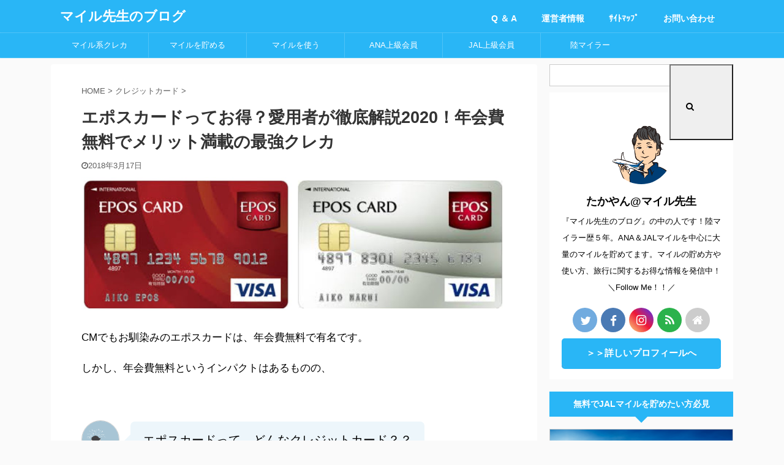

--- FILE ---
content_type: text/html; charset=UTF-8
request_url: https://www.mile-sensei.com/eposcard/
body_size: 40674
content:
<!DOCTYPE html>
<!--[if lt IE 7]>
<html class="ie6" lang="ja"> <![endif]-->
<!--[if IE 7]>
<html class="i7" lang="ja"> <![endif]-->
<!--[if IE 8]>
<html class="ie" lang="ja"> <![endif]-->
<!--[if gt IE 8]><!-->
<html lang="ja" class="">
<!--<![endif]-->
<head prefix="og: http://ogp.me/ns# fb: http://ogp.me/ns/fb# article: http://ogp.me/ns/article#">
<meta charset="UTF-8" >
<meta name="viewport" content="width=device-width,initial-scale=1.0,user-scalable=no,viewport-fit=cover">
<meta name="format-detection" content="telephone=no" >
<link rel="alternate" type="application/rss+xml" title="マイル先生のブログ RSS Feed" href="https://www.mile-sensei.com/feed/" />
<link rel="pingback" href="https://www.mile-sensei.com/xmlrpc.php" >
<!--[if lt IE 9]>
<script src="https://www.mile-sensei.com/wp-content/themes/affinger5/js/html5shiv.js" class="" defer data-st-lazy-load="true"></script>
<![endif]-->
<meta name='robots' content='max-image-preview:large' />
<title>エポスカードってお得？愛用者が徹底解説2020！年会費無料でメリット満載の最強クレカ - マイル先生のブログ</title>
<link rel='dns-prefetch' href='//ajax.googleapis.com' />
<link rel='dns-prefetch' href='//s.w.org' />
<script type="text/javascript">
window._wpemojiSettings = {"baseUrl":"https:\/\/s.w.org\/images\/core\/emoji\/13.0.1\/72x72\/","ext":".png","svgUrl":"https:\/\/s.w.org\/images\/core\/emoji\/13.0.1\/svg\/","svgExt":".svg","source":{"concatemoji":"https:\/\/www.mile-sensei.com\/wp-includes\/js\/wp-emoji-release.min.js?ver=5.7.14"}};
!function(e,a,t){var n,r,o,i=a.createElement("canvas"),p=i.getContext&&i.getContext("2d");function s(e,t){var a=String.fromCharCode;p.clearRect(0,0,i.width,i.height),p.fillText(a.apply(this,e),0,0);e=i.toDataURL();return p.clearRect(0,0,i.width,i.height),p.fillText(a.apply(this,t),0,0),e===i.toDataURL()}function c(e){var t=a.createElement("script");t.src=e,t.defer=t.type="text/javascript",a.getElementsByTagName("head")[0].appendChild(t)}for(o=Array("flag","emoji"),t.supports={everything:!0,everythingExceptFlag:!0},r=0;r<o.length;r++)t.supports[o[r]]=function(e){if(!p||!p.fillText)return!1;switch(p.textBaseline="top",p.font="600 32px Arial",e){case"flag":return s([127987,65039,8205,9895,65039],[127987,65039,8203,9895,65039])?!1:!s([55356,56826,55356,56819],[55356,56826,8203,55356,56819])&&!s([55356,57332,56128,56423,56128,56418,56128,56421,56128,56430,56128,56423,56128,56447],[55356,57332,8203,56128,56423,8203,56128,56418,8203,56128,56421,8203,56128,56430,8203,56128,56423,8203,56128,56447]);case"emoji":return!s([55357,56424,8205,55356,57212],[55357,56424,8203,55356,57212])}return!1}(o[r]),t.supports.everything=t.supports.everything&&t.supports[o[r]],"flag"!==o[r]&&(t.supports.everythingExceptFlag=t.supports.everythingExceptFlag&&t.supports[o[r]]);t.supports.everythingExceptFlag=t.supports.everythingExceptFlag&&!t.supports.flag,t.DOMReady=!1,t.readyCallback=function(){t.DOMReady=!0},t.supports.everything||(n=function(){t.readyCallback()},a.addEventListener?(a.addEventListener("DOMContentLoaded",n,!1),e.addEventListener("load",n,!1)):(e.attachEvent("onload",n),a.attachEvent("onreadystatechange",function(){"complete"===a.readyState&&t.readyCallback()})),(n=t.source||{}).concatemoji?c(n.concatemoji):n.wpemoji&&n.twemoji&&(c(n.twemoji),c(n.wpemoji)))}(window,document,window._wpemojiSettings);
</script>
<style type="text/css">
img.wp-smiley,
img.emoji {
display: inline !important;
border: none !important;
box-shadow: none !important;
height: 1em !important;
width: 1em !important;
margin: 0 .07em !important;
vertical-align: -0.1em !important;
background: none !important;
padding: 0 !important;
}
</style>
<!-- <link rel='stylesheet' id='wp-block-library-css'  href='https://www.mile-sensei.com/wp-includes/css/dist/block-library/style.min.css?ver=5.7.14' type='text/css' media='all' /> -->
<!-- <link rel='stylesheet' id='contact-form-7-css'  href='https://www.mile-sensei.com/wp-content/plugins/contact-form-7/includes/css/styles.css?ver=5.4.1' type='text/css' media='all' /> -->
<!-- <link rel='stylesheet' id='st-toc-css'  href='https://www.mile-sensei.com/wp-content/plugins/st-toc/assets/css/style.css?ver=20190801' type='text/css' media='all' /> -->
<!-- <link rel='stylesheet' id='st-affiliate-manager-common-css'  href='https://www.mile-sensei.com/wp-content/plugins/st-affiliate-manager/Resources/assets/css/common.css?ver=20191121' type='text/css' media='all' /> -->
<!-- <link rel='stylesheet' id='st-pv-monitor-shortcode-css'  href='https://www.mile-sensei.com/wp-content/plugins/st-pv-monitor/Resources/assets/css/shortcode.css?ver=20191218' type='text/css' media='all' /> -->
<!-- <link rel='stylesheet' id='st-pv-monitor-common-css'  href='https://www.mile-sensei.com/wp-content/plugins/st-pv-monitor/Resources/assets/css/common.css?ver=20191218' type='text/css' media='all' /> -->
<!-- <link rel='stylesheet' id='normalize-css'  href='https://www.mile-sensei.com/wp-content/themes/affinger5/css/normalize.css?ver=1.5.9' type='text/css' media='all' /> -->
<!-- <link rel='stylesheet' id='font-awesome-css'  href='https://www.mile-sensei.com/wp-content/themes/affinger5/css/fontawesome/css/font-awesome.min.css?ver=4.7.0' type='text/css' media='all' /> -->
<!-- <link rel='stylesheet' id='font-awesome-animation-css'  href='https://www.mile-sensei.com/wp-content/themes/affinger5/css/fontawesome/css/font-awesome-animation.min.css?ver=5.7.14' type='text/css' media='all' /> -->
<!-- <link rel='stylesheet' id='st_svg-css'  href='https://www.mile-sensei.com/wp-content/themes/affinger5/st_svg/style.css?ver=5.7.14' type='text/css' media='all' /> -->
<!-- <link rel='stylesheet' id='slick-css'  href='https://www.mile-sensei.com/wp-content/themes/affinger5/vendor/slick/slick.css?ver=1.8.0' type='text/css' media='all' /> -->
<!-- <link rel='stylesheet' id='slick-theme-css'  href='https://www.mile-sensei.com/wp-content/themes/affinger5/vendor/slick/slick-theme.css?ver=1.8.0' type='text/css' media='all' /> -->
<!-- <link rel='stylesheet' id='style-css'  href='https://www.mile-sensei.com/wp-content/themes/affinger5/style.css?ver=5.7.14' type='text/css' media='all' /> -->
<!-- <link rel='stylesheet' id='child-style-css'  href='https://www.mile-sensei.com/wp-content/themes/affinger5-child/style.css?ver=5.7.14' type='text/css' media='all' /> -->
<!-- <link rel='stylesheet' id='single-css'  href='https://www.mile-sensei.com/wp-content/themes/affinger5/st-rankcss.php' type='text/css' media='all' /> -->
<!-- <link rel='stylesheet' id='st-lazy-load-css'  href='https://www.mile-sensei.com/wp-content/plugins/st-lazy-load/assets/css/style.css?ver=20200510' type='text/css' media='all' /> -->
<!-- <link rel='stylesheet' id='st-themecss-css'  href='https://www.mile-sensei.com/wp-content/themes/affinger5/st-themecss-loader.php?ver=5.7.14' type='text/css' media='all' /> -->
<link rel="stylesheet" type="text/css" href="//www.mile-sensei.com/wp-content/cache/wpfc-minified/dupsfsp2/6avaw.css" media="all"/>
<script type='text/javascript' src='//ajax.googleapis.com/ajax/libs/jquery/1.11.3/jquery.min.js?ver=1.11.3' id='jquery-js' data-st-lazy-load="false"></script>
<link rel="https://api.w.org/" href="https://www.mile-sensei.com/wp-json/" /><link rel="alternate" type="application/json" href="https://www.mile-sensei.com/wp-json/wp/v2/posts/2118" /><link rel='shortlink' href='https://www.mile-sensei.com/?p=2118' />
<link rel="alternate" type="application/json+oembed" href="https://www.mile-sensei.com/wp-json/oembed/1.0/embed?url=https%3A%2F%2Fwww.mile-sensei.com%2Feposcard%2F" />
<link rel="alternate" type="text/xml+oembed" href="https://www.mile-sensei.com/wp-json/oembed/1.0/embed?url=https%3A%2F%2Fwww.mile-sensei.com%2Feposcard%2F&#038;format=xml" />
<meta name="robots" content="noindex, nofollow" />
<meta name="keywords" content="エポスカード メリット,エポスカード デメリット">
<meta name="description" content="今回エポスカードってＣＭでよく見るし、どんなクレジットカードか気になるな・・・。エポスカードのメリットやデメリットって？その悩み、解決します！今回はエポスカードのメリット&amp;デメリットを詳しく解説していきますのでぜひご覧ください！">
<meta name="thumbnail" content="https://www.mile-sensei.com/wp-content/uploads/2018/03/エポスカード.jpg">
<link rel="shortcut icon" href="https://www.mile-sensei.com/wp-content/uploads/2017/08/旅客機・モノクロ.jpg" >
<link rel="canonical" href="https://www.mile-sensei.com/eposcard/" />
<style type="text/css">.broken_link, a.broken_link {
text-decoration: line-through;
}</style>			<script>
(function (i, s, o, g, r, a, m) {
i['GoogleAnalyticsObject'] = r;
i[r] = i[r] || function () {
(i[r].q = i[r].q || []).push(arguments)
}, i[r].l = 1 * new Date();
a = s.createElement(o),
m = s.getElementsByTagName(o)[0];
a.async = 1;
a.src = g;
m.parentNode.insertBefore(a, m)
})(window, document, 'script', '//www.google-analytics.com/analytics.js', 'ga');
ga('create', 'UA-104224474-1', 'auto');
ga('send', 'pageview');
</script>
<!-- OGP -->
<meta property="og:locale" content="ja_JP">
<meta property="fb:app_id" content="142049163048684">
<meta property="article:publisher" content="https://www.facebook.com/milesensei/">
<meta property="og:type" content="article">
<meta property="og:title" content="エポスカードってお得？愛用者が徹底解説2020！年会費無料でメリット満載の最強クレカ">
<meta property="og:url" content="https://www.mile-sensei.com/eposcard/">
<meta property="og:description" content="CMでもお馴染みのエポスカードは、年会費無料で有名です。 しかし、年会費無料というインパクトはあるものの、 &nbsp; エポスカードって、どんなクレジットカード？？ &nbsp; こう疑問に思いって">
<meta property="og:site_name" content="マイル先生のブログ">
<meta property="og:image" content="https://www.mile-sensei.com/wp-content/uploads/2018/03/エポスカード.jpg">
<meta name="twitter:card" content="summary_large_image">
<meta name="twitter:site" content="@milesensei33">
<meta name="twitter:title" content="エポスカードってお得？愛用者が徹底解説2020！年会費無料でメリット満載の最強クレカ">
<meta name="twitter:description" content="CMでもお馴染みのエポスカードは、年会費無料で有名です。 しかし、年会費無料というインパクトはあるものの、 &nbsp; エポスカードって、どんなクレジットカード？？ &nbsp; こう疑問に思いって">
<meta name="twitter:image" content="https://www.mile-sensei.com/wp-content/uploads/2018/03/エポスカード.jpg">
<!-- /OGP -->
<script>
jQuery(function(){
jQuery('.entry-content a[href^=http]')
.not('[href*="'+location.hostname+'"]')
.attr({target:"_blank"})
;})
</script>
<script>
jQuery(function(){
jQuery('.st-btn-open').click(function(){
jQuery(this).next('.st-slidebox').stop(true, true).slideToggle();
jQuery(this).addClass('st-btn-open-click');
});
});
</script>
<script>
jQuery(function(){
jQuery('.post h2 , .h2modoki').wrapInner('<span class="st-dash-design"></span>');
}) 
</script>
<script>
jQuery(function(){
jQuery('#st-tab-menu li').on('click', function(){
if(jQuery(this).not('active')){
jQuery(this).addClass('active').siblings('li').removeClass('active');
var index = jQuery('#st-tab-menu li').index(this);
jQuery('#st-tab-box div').eq(index).addClass('active').siblings('div').removeClass('active');
}
});
});
</script>
<script>
jQuery(function(){
jQuery("#toc_container:not(:has(ul ul))").addClass("only-toc");
jQuery(".st-ac-box ul:has(.cat-item)").each(function(){
jQuery(this).addClass("st-ac-cat");
});
});
</script>
<script>
jQuery(function(){
jQuery('.st-star').parent('.rankh4').css('padding-bottom','5px'); // スターがある場合のランキング見出し調整
});
</script>
</head>
<body class="post-template-default single single-post postid-2118 single-format-standard not-front-page" >
<div id="st-ami">
<div id="wrapper" class="">
<div id="wrapper-in">
<header id="">
<div id="headbox-bg">
<div id="headbox">
<nav id="s-navi" class="pcnone" data-st-nav data-st-nav-type="normal">
<dl class="acordion is-active" data-st-nav-primary>
<dt class="trigger">
<p class="acordion_button"><span class="op op-menu has-text"><i class="fa st-svg-menu_thin"></i></span></p>
<!-- 追加メニュー -->
<!-- 追加メニュー2 -->
</dt>
<dd class="acordion_tree">
<div class="acordion_tree_content">
<div class="st-ac-box">
<div id="search-7" class="st-widgets-box ac-widgets-top widget_search"><div id="search" class="search-custom-d">
<form method="get" id="searchform" action="https://www.mile-sensei.com/">
<label class="hidden" for="s">
</label>
<input type="text" placeholder="" value="" name="s" id="s" />
<input type="submit" value="&#xf002;" class="fa" id="searchsubmit" />
</form>
</div>
<!-- /stinger --> 
</div>						</div>
<div class="menu-%e3%83%88%e3%83%83%e3%83%97%e3%83%a1%e3%83%8b%e3%83%a5%e3%83%bc-container"><ul id="menu-%e3%83%88%e3%83%83%e3%83%97%e3%83%a1%e3%83%8b%e3%83%a5%e3%83%bc" class="menu"><li id="menu-item-7039" class="menu-item menu-item-type-post_type menu-item-object-page menu-item-7039"><a href="https://www.mile-sensei.com/sitemap/"><span class="menu-item-label"><i class="fa fa-map-o" aria-hidden="true"></i>サイトマップ</span></a></li>
<li id="menu-item-7161" class="menu-item menu-item-type-post_type menu-item-object-page menu-item-7161"><a href="https://www.mile-sensei.com/faq/"><span class="menu-item-label"><i class="fa fa-check-square-o" aria-hidden="true"></i>マイルQ ＆ A</span></a></li>
<li id="menu-item-80" class="menu-item menu-item-type-custom menu-item-object-custom menu-item-home menu-item-80"><a href="http://www.mile-sensei.com/"><span class="menu-item-label"><i class="fa fa-home" aria-hidden="true"></i>HOME</span></a></li>
<li id="menu-item-5999" class="menu-item menu-item-type-post_type menu-item-object-post menu-item-has-children menu-item-5999"><a href="https://www.mile-sensei.com/mile-tamekata/"><span class="menu-item-label"><i class="fa fa-plane" aria-hidden="true"></i>マイルの貯め方</span></a>
<ul class="sub-menu">
<li id="menu-item-4810" class="menu-item menu-item-type-taxonomy menu-item-object-category menu-item-4810"><a href="https://www.mile-sensei.com/category/mile-tamekata/"><span class="menu-item-label">ALL</span></a></li>
<li id="menu-item-4796" class="menu-item menu-item-type-taxonomy menu-item-object-category menu-item-4796"><a href="https://www.mile-sensei.com/category/mile-tamekata/ana-mile-tamekata/"><span class="menu-item-label">ANAマイルの貯め方</span></a></li>
<li id="menu-item-4797" class="menu-item menu-item-type-taxonomy menu-item-object-category menu-item-4797"><a href="https://www.mile-sensei.com/category/mile-tamekata/jal-mile-tamekata/"><span class="menu-item-label">JALマイルの貯め方</span></a></li>
</ul>
</li>
<li id="menu-item-5458" class="menu-item menu-item-type-post_type menu-item-object-post menu-item-has-children menu-item-5458"><a href="https://www.mile-sensei.com/mile-tsukaikata/"><span class="menu-item-label"><i class="fa fa-plane" aria-hidden="true"></i>マイルの使い方</span></a>
<ul class="sub-menu">
<li id="menu-item-5456" class="menu-item menu-item-type-taxonomy menu-item-object-category menu-item-5456"><a href="https://www.mile-sensei.com/category/mile-tsukaikata/"><span class="menu-item-label">ALL</span></a></li>
<li id="menu-item-4793" class="menu-item menu-item-type-taxonomy menu-item-object-category menu-item-4793"><a href="https://www.mile-sensei.com/category/mile-tsukaikata/ana-mile-tsukaikata/"><span class="menu-item-label">ANAマイルの使い方</span></a></li>
<li id="menu-item-4794" class="menu-item menu-item-type-taxonomy menu-item-object-category menu-item-4794"><a href="https://www.mile-sensei.com/category/mile-tsukaikata/jal-mile-tsukaikata/"><span class="menu-item-label">JALマイルの使い方</span></a></li>
</ul>
</li>
<li id="menu-item-6392" class="menu-item menu-item-type-post_type menu-item-object-post menu-item-6392"><a href="https://www.mile-sensei.com/anacard-erabikata-osusume/"><span class="menu-item-label"><i class="fa fa-credit-card-alt" aria-hidden="true"></i>ANAカード</span></a></li>
<li id="menu-item-6393" class="menu-item menu-item-type-post_type menu-item-object-post menu-item-6393"><a href="https://www.mile-sensei.com/jalcard-erabikata-osusume/"><span class="menu-item-label"><i class="fa fa-credit-card-alt" aria-hidden="true"></i>JALカード</span></a></li>
<li id="menu-item-5259" class="menu-item menu-item-type-post_type menu-item-object-post menu-item-5259"><a href="https://www.mile-sensei.com/okamiler/"><span class="menu-item-label"><i class="fa fa-fighter-jet" aria-hidden="true"></i>陸マイラー</span></a></li>
<li id="menu-item-4788" class="menu-item menu-item-type-taxonomy menu-item-object-category menu-item-4788"><a href="https://www.mile-sensei.com/category/sfc/"><span class="menu-item-label"><i class="fa fa-paper-plane" aria-hidden="true"></i>SFC</span></a></li>
<li id="menu-item-504" class="menu-item menu-item-type-taxonomy menu-item-object-category menu-item-504"><a href="https://www.mile-sensei.com/category/jgc/"><span class="menu-item-label"><i class="fa fa-paper-plane-o" aria-hidden="true"></i>JGC</span></a></li>
<li id="menu-item-842" class="menu-item menu-item-type-taxonomy menu-item-object-category current-post-ancestor current-menu-parent current-post-parent menu-item-842"><a href="https://www.mile-sensei.com/category/credit-card/"><span class="menu-item-label"><i class="fa fa-credit-card" aria-hidden="true"></i>クレジットカード</span></a></li>
<li id="menu-item-846" class="menu-item menu-item-type-taxonomy menu-item-object-category menu-item-846"><a href="https://www.mile-sensei.com/category/pointsite/"><span class="menu-item-label"><i class="fa fa-desktop" aria-hidden="true"></i>ポイントサイト</span></a></li>
<li id="menu-item-456" class="menu-item menu-item-type-taxonomy menu-item-object-category menu-item-has-children menu-item-456"><a href="https://www.mile-sensei.com/category/travel/"><span class="menu-item-label"><i class="fa fa-camera-retro" aria-hidden="true"></i>旅行</span></a>
<ul class="sub-menu">
<li id="menu-item-844" class="menu-item menu-item-type-taxonomy menu-item-object-category menu-item-844"><a href="https://www.mile-sensei.com/category/travel/airplane/"><span class="menu-item-label">飛行機</span></a></li>
<li id="menu-item-457" class="menu-item menu-item-type-taxonomy menu-item-object-category menu-item-457"><a href="https://www.mile-sensei.com/category/travel/domestic-travel/"><span class="menu-item-label">国内旅行</span></a></li>
<li id="menu-item-459" class="menu-item menu-item-type-taxonomy menu-item-object-category menu-item-459"><a href="https://www.mile-sensei.com/category/travel/foreign-travel/"><span class="menu-item-label">海外旅行</span></a></li>
<li id="menu-item-1575" class="menu-item menu-item-type-taxonomy menu-item-object-category menu-item-1575"><a href="https://www.mile-sensei.com/category/travel/airport-access/"><span class="menu-item-label">空港アクセス</span></a></li>
<li id="menu-item-4678" class="menu-item menu-item-type-taxonomy menu-item-object-category menu-item-4678"><a href="https://www.mile-sensei.com/category/travel/prioritypass/"><span class="menu-item-label">プライオリティパス</span></a></li>
</ul>
</li>
</ul></div>						<div class="clear"></div>
</div>
</dd>
</dl>
</nav>
<div id="header-l">
<div id="st-text-logo">
<!-- ロゴ又はブログ名 -->
<p class="sitename sitename-only"><a href="https://www.mile-sensei.com/">
マイル先生のブログ                                    </a></p>
</div>
</div><!-- /#header-l -->
<div id="header-r" class="smanone">
<div class="footermenubox st-menu-side-box clearfix "><ul id="menu-%e3%83%98%e3%83%83%e3%83%80%e3%83%bc%e7%94%a8%e3%83%a1%e3%83%8b%e3%83%a5%e3%83%bc%e6%a8%aa%e5%88%97" class="footermenust st-menu-side"><li id="menu-item-7160" class="menu-item menu-item-type-post_type menu-item-object-page menu-item-7160"><a href="https://www.mile-sensei.com/faq/">Q ＆ A<span></span></a></li>
<li id="menu-item-6956" class="menu-item menu-item-type-post_type menu-item-object-page menu-item-6956"><a href="https://www.mile-sensei.com/profile/">運営者情報<span></span></a></li>
<li id="menu-item-6954" class="menu-item menu-item-type-post_type menu-item-object-page menu-item-6954"><a href="https://www.mile-sensei.com/sitemap/">ｻｲﾄﾏｯﾌﾟ<span></span></a></li>
<li id="menu-item-6955" class="menu-item menu-item-type-post_type menu-item-object-page menu-item-6955"><a href="https://www.mile-sensei.com/contact/">お問い合わせ<span></span></a></li>
</ul></div>								</div><!-- /#header-r -->
</div><!-- /#headbox-bg -->
</div><!-- /#headbox clearfix -->
<div id="gazou-wide">
<div id="st-menubox">
<div id="st-menuwide">
<nav class="smanone clearfix"><ul id="menu-%e3%82%b5%e3%82%a4%e3%83%89%e3%83%90%e3%83%bc%e3%83%a1%e3%83%8b%e3%83%a5%e3%83%bc" class="menu"><li id="menu-item-6389" class="menu-item menu-item-type-taxonomy menu-item-object-category current-post-ancestor current-menu-parent current-post-parent menu-item-has-children menu-item-6389"><a href="https://www.mile-sensei.com/category/credit-card/">マイル系クレカ</a>
<ul class="sub-menu">
<li id="menu-item-6379" class="menu-item menu-item-type-post_type menu-item-object-post menu-item-6379"><a href="https://www.mile-sensei.com/anacard-erabikata-osusume/">おすすめのANAカード</a></li>
<li id="menu-item-6383" class="menu-item menu-item-type-post_type menu-item-object-post menu-item-6383"><a href="https://www.mile-sensei.com/jalcard-erabikata-osusume/">おすすめのJALカード</a></li>
<li id="menu-item-6402" class="menu-item menu-item-type-post_type menu-item-object-post menu-item-6402"><a href="https://www.mile-sensei.com/okamiler-saikyou-card/">マイル系最強カード</a></li>
</ul>
</li>
<li id="menu-item-6387" class="menu-item menu-item-type-post_type menu-item-object-post menu-item-has-children menu-item-6387"><a href="https://www.mile-sensei.com/mile-tamekata/">マイルを貯める</a>
<ul class="sub-menu">
<li id="menu-item-6382" class="menu-item menu-item-type-post_type menu-item-object-post menu-item-has-children menu-item-6382"><a href="https://www.mile-sensei.com/ana-mile-tameru/">ANAマイルを貯める</a>
<ul class="sub-menu">
<li id="menu-item-6390" class="menu-item menu-item-type-post_type menu-item-object-post menu-item-6390"><a href="https://www.mile-sensei.com/anacard-erabikata-osusume/">クレジットカードで貯める</a></li>
<li id="menu-item-6380" class="menu-item menu-item-type-post_type menu-item-object-post menu-item-6380"><a href="https://www.mile-sensei.com/anamile-tairyou/">おすすめの貯め方</a></li>
</ul>
</li>
<li id="menu-item-6386" class="menu-item menu-item-type-post_type menu-item-object-post menu-item-has-children menu-item-6386"><a href="https://www.mile-sensei.com/jal-mile-tamekata/">JALマイルを貯める</a>
<ul class="sub-menu">
<li id="menu-item-6391" class="menu-item menu-item-type-post_type menu-item-object-post menu-item-6391"><a href="https://www.mile-sensei.com/jalcard-erabikata-osusume/">クレジットカードで貯める</a></li>
<li id="menu-item-6384" class="menu-item menu-item-type-post_type menu-item-object-post menu-item-6384"><a href="https://www.mile-sensei.com/jal-mile-tairyou/">おすすめの貯め方</a></li>
</ul>
</li>
</ul>
</li>
<li id="menu-item-6388" class="menu-item menu-item-type-post_type menu-item-object-post menu-item-has-children menu-item-6388"><a href="https://www.mile-sensei.com/mile-tsukaikata/">マイルを使う</a>
<ul class="sub-menu">
<li id="menu-item-6381" class="menu-item menu-item-type-post_type menu-item-object-post menu-item-6381"><a href="https://www.mile-sensei.com/ana-mile-tsukau/">ANAマイルを使う</a></li>
<li id="menu-item-6385" class="menu-item menu-item-type-post_type menu-item-object-post menu-item-6385"><a href="https://www.mile-sensei.com/jal-mile-tsukaikata/">JALマイルを使う</a></li>
</ul>
</li>
<li id="menu-item-6682" class="menu-item menu-item-type-post_type menu-item-object-post menu-item-has-children menu-item-6682"><a href="https://www.mile-sensei.com/ana-premium-member/">ANA上級会員</a>
<ul class="sub-menu">
<li id="menu-item-6683" class="menu-item menu-item-type-post_type menu-item-object-post menu-item-6683"><a href="https://www.mile-sensei.com/ana-premiumpoint/">ANAプレミアムポイント</a></li>
<li id="menu-item-7032" class="menu-item menu-item-type-post_type menu-item-object-post menu-item-7032"><a href="https://www.mile-sensei.com/sfc-shugyou/">SFC修行</a></li>
<li id="menu-item-7033" class="menu-item menu-item-type-post_type menu-item-object-post menu-item-has-children menu-item-7033"><a href="https://www.mile-sensei.com/anasuperflyers/">ANA SFC</a>
<ul class="sub-menu">
<li id="menu-item-6684" class="menu-item menu-item-type-post_type menu-item-object-post menu-item-6684"><a href="https://www.mile-sensei.com/ana-sfc/">メリット・デメリット</a></li>
<li id="menu-item-7036" class="menu-item menu-item-type-post_type menu-item-object-post menu-item-7036"><a href="https://www.mile-sensei.com/ana-sfc-jouken/">条件</a></li>
</ul>
</li>
</ul>
</li>
<li id="menu-item-6687" class="menu-item menu-item-type-post_type menu-item-object-post menu-item-has-children menu-item-6687"><a href="https://www.mile-sensei.com/fly-on-program/">JAL上級会員</a>
<ul class="sub-menu">
<li id="menu-item-6688" class="menu-item menu-item-type-post_type menu-item-object-post menu-item-6688"><a href="https://www.mile-sensei.com/fly-on-point/">FLY ONポイント</a></li>
<li id="menu-item-7034" class="menu-item menu-item-type-post_type menu-item-object-post menu-item-7034"><a href="https://www.mile-sensei.com/jgc-shugyou/">JGC修行</a></li>
<li id="menu-item-6686" class="menu-item menu-item-type-post_type menu-item-object-post menu-item-has-children menu-item-6686"><a href="https://www.mile-sensei.com/jal-global-club/">JAL JGC</a>
<ul class="sub-menu">
<li id="menu-item-7035" class="menu-item menu-item-type-post_type menu-item-object-post menu-item-7035"><a href="https://www.mile-sensei.com/jal-jgc/">メリット・デメリット</a></li>
<li id="menu-item-7037" class="menu-item menu-item-type-post_type menu-item-object-post menu-item-7037"><a href="https://www.mile-sensei.com/jal-jgc-jouken/">条件</a></li>
</ul>
</li>
</ul>
</li>
<li id="menu-item-8073" class="menu-item menu-item-type-post_type menu-item-object-post menu-item-has-children menu-item-8073"><a href="https://www.mile-sensei.com/okamiler/">陸マイラー</a>
<ul class="sub-menu">
<li id="menu-item-8075" class="menu-item menu-item-type-post_type menu-item-object-post menu-item-8075"><a href="https://www.mile-sensei.com/okamiler-ana/">ANA</a></li>
<li id="menu-item-8074" class="menu-item menu-item-type-post_type menu-item-object-post menu-item-8074"><a href="https://www.mile-sensei.com/okamiler-jal/">JAL</a></li>
<li id="menu-item-8079" class="menu-item menu-item-type-post_type menu-item-object-post menu-item-8079"><a href="https://www.mile-sensei.com/okamiler-maincard/">決済用メインカード</a></li>
</ul>
</li>
</ul></nav>			</div>
</div>
</div>
</header>
<div id="content-w">
<div id="st-header-post-under-box" class="st-header-post-no-data "
style="">
<div class="st-dark-cover">
</div>
</div>
<div id="content" class="clearfix">
<div id="contentInner">
<main>
<article>
<div id="post-2118" class="st-post post-2118 post type-post status-publish format-standard has-post-thumbnail hentry category-credit-card tag-115 tag-18 tag-111">
<!--ぱんくず -->
<div
id="breadcrumb">
<ol itemscope itemtype="http://schema.org/BreadcrumbList">
<li itemprop="itemListElement" itemscope itemtype="http://schema.org/ListItem">
<a href="https://www.mile-sensei.com" itemprop="item">
<span itemprop="name">HOME</span>
</a>
&gt;
<meta itemprop="position" content="1"/>
</li>
<li itemprop="itemListElement" itemscope itemtype="http://schema.org/ListItem">
<a href="https://www.mile-sensei.com/category/credit-card/" itemprop="item">
<span
itemprop="name">クレジットカード</span>
</a>
&gt;
<meta itemprop="position" content="2"/>
</li>
</ol>
</div>
<!--/ ぱんくず -->
<!--ループ開始 -->
<h1 class="entry-title">エポスカードってお得？愛用者が徹底解説2020！年会費無料でメリット満載の最強クレカ</h1>
<div class="blogbox ">
<p><span class="kdate">
<i class="fa fa-clock-o"></i><time class="updated" datetime="2018-03-17T12:00:16+0900">2018年3月17日</time>
</span></p>
</div>
<div class="mainbox">
<div id="nocopy" ><!-- コピー禁止エリアここから -->
<div class=" st-eyecatch-under">
<img width="1162" height="364" data-src="https://www.mile-sensei.com/wp-content/uploads/2018/03/エポスカード.jpg" class="attachment-full size-full wp-post-image st-lazy-load-fade st-lazy-load-lazy" alt="" loading="lazy" data-srcset="https://www.mile-sensei.com/wp-content/uploads/2018/03/エポスカード.jpg 1162w, https://www.mile-sensei.com/wp-content/uploads/2018/03/エポスカード-300x94.jpg 300w, https://www.mile-sensei.com/wp-content/uploads/2018/03/エポスカード-768x241.jpg 768w" data-sizes="(max-width: 1162px) 100vw, 1162px" src="[data-uri]" data-aspectratio="1162/364" data-st-lazy-load="true"><noscript class="st-lazy-load-noscript"><img width="1162" height="364" src="https://www.mile-sensei.com/wp-content/uploads/2018/03/エポスカード.jpg" class="attachment-full size-full wp-post-image" alt="" loading="lazy" srcset="https://www.mile-sensei.com/wp-content/uploads/2018/03/エポスカード.jpg 1162w, https://www.mile-sensei.com/wp-content/uploads/2018/03/エポスカード-300x94.jpg 300w, https://www.mile-sensei.com/wp-content/uploads/2018/03/エポスカード-768x241.jpg 768w" sizes="(max-width: 1162px) 100vw, 1162px" /></noscript>
</div>
<div class="entry-content">
<p>CMでもお馴染みのエポスカードは、年会費無料で有名です。</p>
<p>しかし、年会費無料というインパクトはあるものの、</p>
<p>&nbsp;</p>
<div class="st-kaiwa-box kaiwaicon7 clearfix"><div class="st-kaiwa-face"><img data-src="https://www.mile-sensei.com/wp-content/uploads/2019/03/cb7b5e742bfe120eddb50b65d58b425e.jpg" width="60px" class="st-lazy-load-fade st-lazy-load-lazy" src="[data-uri]" data-st-lazy-load="true"><noscript class="st-lazy-load-noscript"><img src="https://www.mile-sensei.com/wp-content/uploads/2019/03/cb7b5e742bfe120eddb50b65d58b425e.jpg" width="60px"></noscript><div class="st-kaiwa-face-name"></div></div><div class="st-kaiwa-area"><div class="st-kaiwa-hukidashi"><span style="font-size: 120%;">エポスカードって、どんなクレジットカード？？</span></div></div></div>
<p>&nbsp;</p>
<p>こう疑問に思いってしまいますよね。</p>
<p>私自身も、<span class="rmarker-s">学生時代にエポスカードを発行しましたが、最初は『年会費無料だから発行しよう』くらいにしか思っていませんでした。</span></p>
<p>しかし社会人になってよくよくエポスカードのことを調べてみると、考えが一変！</p>
<p>&nbsp;</p>
<div class="st-kaiwa-box kaiwaicon2 clearfix"><div class="st-kaiwa-area2"><div class="st-kaiwa-hukidashi2"><span style="font-size: 120%;">エポスカードって凄い！</span></div></div><div class="st-kaiwa-face2"><img data-src="https://www.mile-sensei.com/wp-content/uploads/2019/06/7e0affb7a354d7011367f7608dfaa386.png" width="60px" class="st-lazy-load-fade st-lazy-load-lazy" src="[data-uri]" data-st-lazy-load="true"><noscript class="st-lazy-load-noscript"><img src="https://www.mile-sensei.com/wp-content/uploads/2019/06/7e0affb7a354d7011367f7608dfaa386.png" width="60px"></noscript><div class="st-kaiwa-face-name2">たかやん</div></div></div>
<p>&nbsp;</p>
<p>そこでこの記事では、エポスカードを使い倒して『エポスゴールドカード』まで発行した</p>
<p>たかやん(<strong><a href="https://twitter.com/milesensei33">@milesensei33</a></strong>)が、</p>
<p>&nbsp;</p>
<div class="st-kaiwa-box kaiwaicon1 clearfix"><div class="st-kaiwa-area2"><div class="st-kaiwa-hukidashi2"><span style="font-size: 120%;">エポスカードのメリット＆デメリット、基本スペックなどを完全解説していきます！</span></div></div><div class="st-kaiwa-face2"><img data-src="https://www.mile-sensei.com/wp-content/uploads/2019/06/de2db98810ccb0db07f799b6794ce866.png" width="60px" class="st-lazy-load-fade st-lazy-load-lazy" src="[data-uri]" data-st-lazy-load="true"><noscript class="st-lazy-load-noscript"><img src="https://www.mile-sensei.com/wp-content/uploads/2019/06/de2db98810ccb0db07f799b6794ce866.png" width="60px"></noscript><div class="st-kaiwa-face-name2">たかやん</div></div></div>
<p>&nbsp;</p>
<div class="st-editor-margin" style="margin-bottom: -20px;"><div class="st-minihukidashi-box " ><p class="st-minihukidashi" style="background:#29B6F6;color:#fff;margin: 0 0 0 0;font-size:90%;font-weight:bold;border-radius:30px;"><span class="st-minihukidashi-arrow" style="border-top-color: #29B6F6;"></span><span class="st-minihukidashi-flexbox"><i class="fa fa-hand-o-right st-css-no" aria-hidden="true"></i>この記事でわかること</span></p></div></div>
<div class="st-mybox " style="background:#f0f7ff;border-width:0px;border-radius:5px;margin: 25px 0;"><div class="st-in-mybox">
<ul>
<li>エポスカードとは？わかりやすく概要を解説</li>
<li>愛用者が語るエポスカードの６つのメリット</li>
<li>エポスカード３つのデメリット。解消法もセット解説</li>
<li>エポスカードの評判っていいの？悪いの？口コミをご紹介</li>
<li>エポスカードはどんな方におすすめなの？</li>
</ul>
</div></div>
<p>&nbsp;</p>
<p>実際に私はエポスカードを使い倒し、ランクアップしてエポスゴールドカードまで発行しました。今でも活躍中です！</p>
<div id="attachment_7041" style="width: 1060px" class="wp-caption alignnone"><img aria-describedby="caption-attachment-7041" loading="lazy" class="wp-image-7041 size-full st-lazy-load-fade st-lazy-load-lazy" data-src="https://www.mile-sensei.com/wp-content/uploads/2018/11/b53ceec2d1884124f6b7552c875143d8.jpg" alt="" width="1050" height="658" data-srcset="https://www.mile-sensei.com/wp-content/uploads/2018/11/b53ceec2d1884124f6b7552c875143d8.jpg 1050w, https://www.mile-sensei.com/wp-content/uploads/2018/11/b53ceec2d1884124f6b7552c875143d8-300x188.jpg 300w, https://www.mile-sensei.com/wp-content/uploads/2018/11/b53ceec2d1884124f6b7552c875143d8-768x481.jpg 768w" data-sizes="(max-width: 1050px) 100vw, 1050px" src="[data-uri]" data-aspectratio="1050/658" data-st-lazy-load="true"><noscript class="st-lazy-load-noscript"><img aria-describedby="caption-attachment-7041" loading="lazy" class="wp-image-7041 size-full" src="https://www.mile-sensei.com/wp-content/uploads/2018/11/b53ceec2d1884124f6b7552c875143d8.jpg" alt="" width="1050" height="658" srcset="https://www.mile-sensei.com/wp-content/uploads/2018/11/b53ceec2d1884124f6b7552c875143d8.jpg 1050w, https://www.mile-sensei.com/wp-content/uploads/2018/11/b53ceec2d1884124f6b7552c875143d8-300x188.jpg 300w, https://www.mile-sensei.com/wp-content/uploads/2018/11/b53ceec2d1884124f6b7552c875143d8-768x481.jpg 768w" sizes="(max-width: 1050px) 100vw, 1050px" /></noscript><p id="caption-attachment-7041" class="wp-caption-text">私のエポスゴールドカード！</p></div>
<p>&nbsp;</p>
<p>エポスカードは年会費無料でサービスが充実しているおすすめのクレジットカード。本当に無料でいいの！？というレベルで特典満載です。</p>
<p>&nbsp;</p>
<div class="st-kaiwa-box kaiwaicon1 clearfix"><div class="st-kaiwa-area2"><div class="st-kaiwa-hukidashi2"><span style="font-size: 120%;">今回はエポスカードのすべてを詳しく解説していくので、ぜひ最後までじっくりと読んでみてくだい。</span></div></div><div class="st-kaiwa-face2"><img data-src="https://www.mile-sensei.com/wp-content/uploads/2019/06/de2db98810ccb0db07f799b6794ce866.png" width="60px" class="st-lazy-load-fade st-lazy-load-lazy" src="[data-uri]" data-st-lazy-load="true"><noscript class="st-lazy-load-noscript"><img src="https://www.mile-sensei.com/wp-content/uploads/2019/06/de2db98810ccb0db07f799b6794ce866.png" width="60px"></noscript><div class="st-kaiwa-face-name2">たかやん</div></div></div>
<p>&nbsp;</p>
<h2>エポスカードとは？わかりやすく概要を解説</h2>
<p>まずはエポスカードとはどんなクレジットカードなのかをわかりやすく解説していきます。まずはざっくりとしたまとめ表から！</p>
<div class="clearfix responbox50 smart50">
<div class="lbox">
<p><img loading="lazy" class="alignnone size-full wp-image-2045 st-lazy-load-fade st-lazy-load-lazy" data-src="https://www.mile-sensei.com/wp-content/uploads/2018/03/エポスカード.jpg" alt="" width="1162" height="364" data-srcset="https://www.mile-sensei.com/wp-content/uploads/2018/03/エポスカード.jpg 1162w, https://www.mile-sensei.com/wp-content/uploads/2018/03/エポスカード-300x94.jpg 300w, https://www.mile-sensei.com/wp-content/uploads/2018/03/エポスカード-768x241.jpg 768w" data-sizes="(max-width: 1162px) 100vw, 1162px" src="[data-uri]" data-aspectratio="1162/364" data-st-lazy-load="true"><noscript class="st-lazy-load-noscript"><img loading="lazy" class="alignnone size-full wp-image-2045" src="https://www.mile-sensei.com/wp-content/uploads/2018/03/エポスカード.jpg" alt="" width="1162" height="364" srcset="https://www.mile-sensei.com/wp-content/uploads/2018/03/エポスカード.jpg 1162w, https://www.mile-sensei.com/wp-content/uploads/2018/03/エポスカード-300x94.jpg 300w, https://www.mile-sensei.com/wp-content/uploads/2018/03/エポスカード-768x241.jpg 768w" sizes="(max-width: 1162px) 100vw, 1162px" /></noscript></p>
</div>
<div class="rbox">
<ul>
<li>年会費無料</li>
<li>特典が盛りだくさん</li>
<li>充実した海外旅行保険</li>
</ul>
</div>
</div>
<table style="border-collapse: collapse; width: 100%;">
<tbody>
<tr style="background-color: #f0f7ff;">
<td style="width: 50%; text-align: center;">項目</td>
<td style="width: 50%; text-align: center;">内容</td>
</tr>
<tr>
<td style="width: 50%;">年会費</td>
<td style="width: 50%;">年会費無料</td>
</tr>
<tr>
<td style="width: 50%;">家族カード</td>
<td style="width: 50%;">なし</td>
</tr>
<tr>
<td style="width: 50%;">申込資格</td>
<td style="width: 50%;">日本国内在住の18歳以上で電話連絡が可能な方（高校生は除く。）</td>
</tr>
<tr>
<td style="width: 50%;">国際ブランド</td>
<td style="width: 50%;">VISA</td>
</tr>
<tr>
<td style="width: 50%;">ポイント還元率</td>
<td style="width: 50%;">0.5％</td>
</tr>
<tr>
<td style="width: 50%;">ポイント名称</td>
<td style="width: 50%;">エポスポイント</td>
</tr>
<tr>
<td style="width: 50%;">ポイント有効期限</td>
<td style="width: 50%;">ポイント加算日より２年間</td>
</tr>
<tr>
<td style="width: 50%;">電子マネー</td>
<td style="width: 50%;">D、Apple Pay</td>
</tr>
<tr>
<td style="width: 50%;">海外旅行保険</td>
<td style="width: 50%;">疾病治療費用270万円 / 傷害治療費用200万円</td>
</tr>
<tr>
<td style="width: 50%;">ETCカード</td>
<td style="width: 50%;">年会費・発行手数料無料</td>
</tr>
<tr>
<td style="width: 50%;">その他</td>
<td style="width: 50%;">優待が受けられるお店は10,000店以上</td>
</tr>
</tbody>
</table>
<p>&nbsp;</p>
<h3>エポスカードはマルイ系の買い物がお得なクレジットカード</h3>
<p>エポスカードは、『マルイ』系のクレジットカード。『マルイ』『マルイシティ』『マルイメンズ』など、マルイ系のデパートでの買い物がお得になります。</p>
<p>そのため、これらのショッピング施設をよく利用する方にとっては必須といっても過言ではありません。</p>
<p>&nbsp;</p>
<div class="st-kaiwa-box kaiwaicon1 clearfix"><div class="st-kaiwa-area2"><div class="st-kaiwa-hukidashi2"><span style="font-size: 120%;">マルイ系のデパートでよく買い物をするなら、発行しない選択肢はなし！</span></div></div><div class="st-kaiwa-face2"><img data-src="https://www.mile-sensei.com/wp-content/uploads/2019/06/de2db98810ccb0db07f799b6794ce866.png" width="60px" class="st-lazy-load-fade st-lazy-load-lazy" src="[data-uri]" data-st-lazy-load="true"><noscript class="st-lazy-load-noscript"><img src="https://www.mile-sensei.com/wp-content/uploads/2019/06/de2db98810ccb0db07f799b6794ce866.png" width="60px"></noscript><div class="st-kaiwa-face-name2">たかやん</div></div></div>
<p>&nbsp;</p>
<p><span style="font-size: 120%;"><strong><span class="checkmark2 on-color">実は、マルイ以外の買い物でもお得です</span></strong></span></p>
<p>上記のように書くと、『私はマルイ系のデパートで買い物しないし、不要だな』と思ってしまうかもしれませんね。</p>
<p>でも、、、<span class="ymarker-s">エポスカードはマルイで使わなくてもメリット満載のお得なクレジットカードなんです！</span></p>
<p>詳しくは後ほど解説していきますが、大切なポイントだけ覚えておいてください。</p>
<ul>
<li><strong>マルイをよく使う方→エポスカードはお得</strong></li>
<li><strong>そうでない方→エポスカードはお得</strong></li>
</ul>
<p><span class="rmarker-s">『マルイで使わない＝私にはメリットがない』と判断するのは、あまりにももったいない</span>です。</p>
<p>&nbsp;</p>
<h3>エポスカードの年会費は・・・なんと無料！</h3>
<p>クレジットカードでまず気になることといえば、そう年会費ですよね！？この点エポスカードは超良心的。</p>
<p>&nbsp;</p>
<p><span class="ymarker-s" style="font-size: 120%;">年会費は永年無料！</span></p>
<p>&nbsp;</p>
<p>後ほど詳しくメリットを解説していきますが、正直なところ『本当に年会費無料でいいの！？』と感じるレベル。</p>
<p>クレジットカードの年会費はかけたくない方が圧倒的に多いですが、そんな方にもおすすめできる１枚だと断言できます。</p>
<p>簡単にエポスカードの費用をまとめてみますね。</p>
<table style="border-collapse: collapse; width: 100%;">
<tbody>
<tr style="background-color: #f0f7ff;">
<td style="width: 33.3333%; text-align: center;">費用の種類</td>
<td style="width: 33.3333%; text-align: center;">実際にかかる費用</td>
<td style="width: 33.3333%; text-align: center;">内容</td>
</tr>
<tr>
<td style="width: 33.3333%;">入会金</td>
<td style="width: 33.3333%;">無料</td>
<td style="width: 33.3333%;">カードの入会にかかる費用</td>
</tr>
<tr>
<td style="width: 33.3333%;">カード発行手数料</td>
<td style="width: 33.3333%;">無料</td>
<td style="width: 33.3333%;">カードの発行にかかる費用</td>
</tr>
<tr>
<td style="width: 33.3333%;">事務手数料</td>
<td style="width: 33.3333%;">無料</td>
<td style="width: 33.3333%;">事務手続きにかかる費用</td>
</tr>
<tr>
<td style="width: 33.3333%;">年会費</td>
<td style="width: 33.3333%;">無料</td>
<td style="width: 33.3333%;">毎年かかるカードの維持費用</td>
</tr>
<tr>
<td style="width: 33.3333%;">解約手数料</td>
<td style="width: 33.3333%;">無料</td>
<td style="width: 33.3333%;">カードを解約するときにかかる費用</td>
</tr>
<tr>
<td style="width: 33.3333%;">カード１回払い手数料</td>
<td style="width: 33.3333%;">無料</td>
<td style="width: 33.3333%;">カードの利用手数料</td>
</tr>
</tbody>
</table>
<p>&nbsp;</p>
<p>こんな感じで、エポスカードは完全無料で『発行⇒利用⇒解約』までできる超優秀クレジットカードなんです。</p>
<p>ただし、<span class="rmarker-s">分割払いとかを利用すると手数料が発生してしまう</span>のでご注意を。ほとんどの方は利用されないと思うので、特に気にする必要はありません。</p>
<p>&nbsp;</p>
<h3>エポスカードを発行できる方は幅広い【審査基準の話】</h3>
<p>つぎにエポスカードを発行できる方について解説していきますね。いわゆる『審査基準』のお話です。ここはエポスカードの公式サイトが詳しいので引用します。</p>
<p>&nbsp;</p>
<div class="inyoumodoki">
<ul class="indenter m">
<li>・お申し込みは18歳以上の方（高校生を除く）とさせていただきます。</li>
<li>・当社規定によりご入会いただけない場合や、ご希望のカードを発行できない場合がございます。</li>
<li>・未成年のかたは、カード発行に際し、親権者さまのご了解が必要になります。</li>
</ul>
<p>引用：<strong><a href="//ck.jp.ap.valuecommerce.com/servlet/referral?sid=3386102&amp;pid=885899486">エポスカード</a></strong></p>
</div>
<p>&nbsp;</p>
<p>こんな感じで、<span class="ymarker-s">『18歳以上の方（高校生を除く）』であればほとんどの方が申込み可能</span>といっても大丈夫！</p>
<p>個人的な感覚として、エポスカードは学生の方に向け発行を強化している感じがします。なぜなら、<strong><a href="https://www.eposcard.co.jp/student/index.html">『学生必見！エポスカードを持つ理由！』という特集ページ</a></strong>を組んでいるから。</p>
<p>学生のうちから発行してもらい、社会人でも愛用してもらいたいという意図があるのかもしれませんね。</p>
<p>&nbsp;</p>
<p><span style="font-size: 120%;"><strong><span class="checkmark2 on-color">私は学生時代にエポスカードを発行しました</span></strong></span></p>
<p>完全に参考ですが、私は学生時代にエポスカードを発行しました。理由は、マルイに買い物に行ったときに入会キャンペーンをやっていたから。</p>
<p>年会費無料で入会ポイントも貯まってお得！と感じて入会しました！</p>
<p>それが今ではエポスゴールドカードにまでグレードアップして使っているので、まんまと戦略にハマっているのかもしれません・・・笑</p>
<p>&nbsp;</p>
<h3>エポスカードは最短即日発行ができます</h3>
<p>エポスカードは最短即日発行ができるのも魅力的です。簡単に解説すると、エポスカードを申し込んだその日のうちに受け取れるサービスです。（以下公式ホームページからの引用）</p>
<p>&nbsp;</p>
<div class="inyoumodoki">
<p>急な出費や海外旅行に行くときなど、すぐにクレジットカードを作りたいときって意外と多いですよね。<br />
<span class="txtColor01 bold">エポスカード</span>が選ばれる大きな理由は「<span class="txtColor01 bold">即日発行</span>」できる数少ないクレジットカードだからです。<br />
<span class="txtColor01 bold">あなたも即日発行でクレジットカードを手に入れましょう！</span></p>
<p>引用：<strong><a href="https://www.eposcard.co.jp/eposcard/same_day.html">エポスカードの即日発行について</a></strong></p>
</div>
<p>&nbsp;</p>
<p>このようにエポスカードは即日発行にも力をいれていますね。『え、即日発行ってそんなに需要あるの！？』と感じるかもしれませんが、結構あるんです！</p>
<ul>
<li>明日マルイに買い物に行く。お得に買い物ができるエポスカードがすぐに欲しい</li>
<li>諸事情でクレジットカードのキャッシングをすぐに利用したい</li>
</ul>
<p>などなど。</p>
<p>&nbsp;</p>
<p><span style="font-size: 120%;"><strong><span class="checkmark2 on-color">私は即日発行を利用した経験があります</span></strong></span></p>
<p>これまた完全に参考ですが、別のクレジットカードで即日発行を利用した経験があります。理由は、東京と千葉を結ぶアクアラインの利用料金。</p>
<p><span class="rmarker-s">アクアラインってETCかそうでないかで恐ろしいほど料金が違う</span>んです・・・。それを利用日前日に知った私（当時大学生）は即日発行！</p>
<p>あまりない事例ですが、こんなときにも活躍します。（笑）</p>
<p>&nbsp;</p>
<h3>ポイント還元率は基本的に0.5％</h3>
<p>エポスカードで決済すると、<span class="ymarker-s">200円(税込)につき1ポイント</span>がもらえ、丸井グループ（店舗・ネット通販等）、丸井以外でのVISA加盟店で還元率は変わりません。</p>
<p>ポイントの使い方によって還元率は変動するのですが、<span class="ymarker-s">基本的には1ポイント=1円相当</span>と考えていただいても大丈夫です。</p>
<p>&nbsp;</p>
<div class="st-kaiwa-box kaiwaicon1 clearfix"><div class="st-kaiwa-area2"><div class="st-kaiwa-hukidashi2"><span style="font-size: 120%;">つまり・・・ポイント還元率は</span><span style="font-size: 120%;">0.5%</span></div></div><div class="st-kaiwa-face2"><img data-src="https://www.mile-sensei.com/wp-content/uploads/2019/06/de2db98810ccb0db07f799b6794ce866.png" width="60px" class="st-lazy-load-fade st-lazy-load-lazy" src="[data-uri]" data-st-lazy-load="true"><noscript class="st-lazy-load-noscript"><img src="https://www.mile-sensei.com/wp-content/uploads/2019/06/de2db98810ccb0db07f799b6794ce866.png" width="60px"></noscript><div class="st-kaiwa-face-name2">たかやん</div></div></div>
<p>&nbsp;</p>
<p>です！ クオカードなどへの交換で使うと0.4％、丸井商品券・iTunesギフトコード・スターバックスカードなどへの交換で使うと0.5％。</p>
<p>ちなみに、モンテローザお食事券への交換ですと、<span class="ymarker-s">0.625％に還元率が上がります！</span></p>
<p>&nbsp;</p>
<h3>エポスポイントの交換先は豊富です</h3>
<p>エポスカードの利用で貯まるエポスポイントの主な使い方は以下の２つ。</p>
<p>&nbsp;</p>
<div class="st-mybox st-mybox-class" style="background:#ffffff;border-color:#ccc;border-width:2px;border-radius:2px;margin: 25px 0 25px 0;"><div class="st-in-mybox">
<ul>
<li>金券・商品券等に交換</li>
<li>他の提携ポイント・マイルへの交換</li>
</ul>
</div></div>
<p>&nbsp;</p>
<p>大きくわけるとこの２種類で、それぞれ豊富な交換先があります。</p>
<div class="st-slidebox-c">
<p class="st-btn-open">+金券・商品券等交換先例（クリックすると表示されます）</p>
<div class="st-slidebox">
<table>
<tbody>
<tr>
<td style="text-align: center;">ポイント交換先</td>
<td style="text-align: center;">必要ポイント数</td>
<td style="text-align: center;">ポイント還元率</td>
</tr>
<tr>
<td>マルイ商品券1,000円</td>
<td>1,000</td>
<td>0.5%</td>
</tr>
<tr>
<td>エポスVisaプリペイドカード(1円)</td>
<td>1</td>
<td>0.5%</td>
</tr>
<tr>
<td>クオカード1,000円</td>
<td>1,000</td>
<td>0.5%</td>
</tr>
<tr>
<td>スターバックスカード3,000円</td>
<td>3,000</td>
<td>0.5%</td>
</tr>
<tr>
<td>VJAギフトカード1,000円</td>
<td>1,000</td>
<td>0.5%</td>
</tr>
<tr>
<td>モンテローザお食事券1,000円</td>
<td>800</td>
<td>0.625%</td>
</tr>
<tr>
<td>シダックスサービス券1,000円</td>
<td>1,000</td>
<td>0.5%</td>
</tr>
<tr>
<td>アパホテルクーポン券1,000円</td>
<td>1,000</td>
<td>0.5%</td>
</tr>
<tr>
<td>iTunesギフトコード1,000円</td>
<td>1,000</td>
<td>0.5%</td>
</tr>
</tbody>
</table>
</div>
</div>
<p>&nbsp;</p>
<p>特にモンテローザお食事券がお得ですね。モンテローザが展開するお店をよく利用する方におすすめ！数多くのコンビニ等で使えるクオカードも便利です。</p>
<p>また、丸井のネット通販サイト「マルイウェブチャネル」で500ポイントから1ポイント1円で使えます。</p>
<p><span class="ymarker-s">さらに！エポスポイントは、多くのポイントプログラムと提携しており、ANAマイル、ANA SKYコイン、JALマイル、dポイント、ノジマスーパーポイントなどに交換できます。</span></p>
<div class="st-slidebox-c">
<p class="st-btn-open">+ 他の提携ポイント・マイルへの移行例（クリックすると表示されます）</p>
<div class="st-slidebox">
<table>
<tbody>
<tr>
<td style="text-align: center;">移行先 </td>
<td style="text-align: center;">必要なエポスポイント</td>
</tr>
<tr>
<td>ANAマイレージクラブ(500マイル)</td>
<td>1,000</td>
</tr>
<tr>
<td>ANA SKYコイン(1,000コイン)</td>
<td>1,000</td>
</tr>
<tr>
<td>JALマイレージバンク(500マイル)</td>
<td>1,000</td>
</tr>
<tr>
<td>dポイントクラブ(1,000dポイント)</td>
<td>1,000</td>
</tr>
<tr>
<td>スターバックスカード(500円分チャージ)</td>
<td>500</td>
</tr>
<tr>
<td>ノジマスーパーポイント(500ノジマスーパーポイント)</td>
<td>500</td>
</tr>
<tr>
<td>au WALLETポイント(1,000WALLETポイント)</td>
<td>1,000</td>
</tr>
</tbody>
</table>
</div>
</div>
<p>&nbsp;</p>
<p>利用される方は多くないので詳細は割愛しますが、オトメイト、ホークス、カプコン、コーエーテクモゲームスのオリジナルグッズと交換することができます。</p>
<p>日本赤十字社、ユニセフ、国境なき医師団、国連WFP協会などに寄付することも可能。</p>
<p>&nbsp;</p>
<h3>電子マネーへのチャージは優秀</h3>
<p>カード自体が対応している電子決済は、ID、Apple Payのみですが、電子マネーチャージはかなり優秀です。</p>
<p><span class="ymarker-s">特にメリットがあるのは、楽天EdyとモバイルSuica、SMART ICOCAへのチャージがポイント還元の対象であること！</span></p>
<p><img loading="lazy" class="alignnone size-full wp-image-2128 st-lazy-load-fade st-lazy-load-lazy" data-src="https://www.mile-sensei.com/wp-content/uploads/2018/03/楽天Edy・モバイルSuica.jpg" alt="" width="962" height="405" data-srcset="https://www.mile-sensei.com/wp-content/uploads/2018/03/楽天Edy・モバイルSuica.jpg 962w, https://www.mile-sensei.com/wp-content/uploads/2018/03/楽天Edy・モバイルSuica-300x126.jpg 300w, https://www.mile-sensei.com/wp-content/uploads/2018/03/楽天Edy・モバイルSuica-768x323.jpg 768w" data-sizes="(max-width: 962px) 100vw, 962px" src="[data-uri]" data-aspectratio="962/405" data-st-lazy-load="true"><noscript class="st-lazy-load-noscript"><img loading="lazy" class="alignnone size-full wp-image-2128" src="https://www.mile-sensei.com/wp-content/uploads/2018/03/楽天Edy・モバイルSuica.jpg" alt="" width="962" height="405" srcset="https://www.mile-sensei.com/wp-content/uploads/2018/03/楽天Edy・モバイルSuica.jpg 962w, https://www.mile-sensei.com/wp-content/uploads/2018/03/楽天Edy・モバイルSuica-300x126.jpg 300w, https://www.mile-sensei.com/wp-content/uploads/2018/03/楽天Edy・モバイルSuica-768x323.jpg 768w" sizes="(max-width: 962px) 100vw, 962px" /></noscript></p>
<p>&nbsp;</p>
<p>1,000円につき5エポスポイントが付与されます。<span class="rmarker-s">ただ、残念ながら税金の支払いで得することができて人気のnanacoへのチャージはできません。</span></p>
<p>&nbsp;</p>
<h2>愛用者が語るエポスカードの６つのメリット</h2>
<p>ここまでエポスカードの基本的な情報を解説させていただきました。ここからは、エポスカードを保有することで受けられるメリット・特典についてまとめていきます。</p>
<p>まずはざっくりとメリットを一覧でまとめたあと、詳しい解説にうつります。</p>
<p>&nbsp;</p>
<div class="st-kaiwa-box kaiwaicon2 clearfix"><div class="st-kaiwa-area2"><div class="st-kaiwa-hukidashi2"><span style="font-size: 120%;">エポスカードが魅力的に感じたなら、ぜひ発行を検討してみてくださいね！</span></div></div><div class="st-kaiwa-face2"><img data-src="https://www.mile-sensei.com/wp-content/uploads/2019/06/7e0affb7a354d7011367f7608dfaa386.png" width="60px" class="st-lazy-load-fade st-lazy-load-lazy" src="[data-uri]" data-st-lazy-load="true"><noscript class="st-lazy-load-noscript"><img src="https://www.mile-sensei.com/wp-content/uploads/2019/06/7e0affb7a354d7011367f7608dfaa386.png" width="60px"></noscript><div class="st-kaiwa-face-name2">たかやん</div></div></div>
<p>&nbsp;</p>
<div class="st-mybox st-mybox-class" style="background:#f0f7ff;border-color:#5b8bd0;border-width:1px;border-radius:2px;margin: 25px 0 25px 0;"><div class="st-in-mybox">
<ul>
<li>年会費無料</li>
<li>海外旅行保険が充実</li>
<li>海外サポートも充実</li>
<li>マルコとマルオの7日間で年4回10％OFF</li>
<li>10,000以上の店舗で10～30％の割引</li>
<li>その他多数</li>
</ul>
</div></div>
<p>&nbsp;</p>
<h3>年会費無料であることが最大のメリット</h3>
<p>一番重視すべき最強のメリットが、『年会費無料』であることです。世の中には多数のクレジットカードが存在しますが、</p>
<p>&nbsp;</p>
<div class="st-mybox st-mybox-class" style="background:#ffffff;border-color:#ccc;border-width:2px;border-radius:2px;margin: 25px 0 25px 0;"><div class="st-in-mybox">
<ul>
<li>２年目以降は年会費がかかったり</li>
<li>利用額に応じて年会費が無料になったり</li>
<li>そもそも年会費が必要だったり</li>
</ul>
</div></div>
<p>&nbsp;</p>
<p>いろんなクレジットカードがあります。<span class="ymarker-s">その点エポスカードは、初年度も２年目以降も、利用しなくても永年無料。</span></p>
<p>その上でこれから解説する様々なメリットを受けられるので、正直発行しておかないのが『損』なくらい。</p>
<p>&nbsp;</p>
<div class="st-kaiwa-box kaiwaicon1 clearfix"><div class="st-kaiwa-area2"><div class="st-kaiwa-hukidashi2"><span style="font-size: 120%;">エポスカードは年会費永年無料なので安心して持ち続けられますね！</span></div></div><div class="st-kaiwa-face2"><img data-src="https://www.mile-sensei.com/wp-content/uploads/2019/06/de2db98810ccb0db07f799b6794ce866.png" width="60px" class="st-lazy-load-fade st-lazy-load-lazy" src="[data-uri]" data-st-lazy-load="true"><noscript class="st-lazy-load-noscript"><img src="https://www.mile-sensei.com/wp-content/uploads/2019/06/de2db98810ccb0db07f799b6794ce866.png" width="60px"></noscript><div class="st-kaiwa-face-name2">たかやん</div></div></div>
<p>&nbsp;</p>
<h3>海外旅行保険が充実している</h3>
<p>エポスカードは海外旅行保険が充実しています。まずはざっくりと補償内容を一覧でまとめておきます。</p>
<table style="border-collapse: collapse; width: 100%;">
<tbody>
<tr style="background-color: #f0f7ff;">
<td style="width: 50%; text-align: center;">補償の種類</td>
<td style="width: 50%; text-align: center;">補償の金額</td>
</tr>
<tr>
<td style="width: 50%;">傷害死亡・後遺障害</td>
<td style="width: 50%;">最高500万円</td>
</tr>
<tr>
<td style="width: 50%;">傷害治療費用</td>
<td style="width: 50%;">200万円（1事故の限度額）</td>
</tr>
<tr>
<td style="width: 50%;">疾病治療費用</td>
<td style="width: 50%;">270万円（1疾病の限度額）</td>
</tr>
<tr>
<td style="width: 50%;">賠償責任（免責なし）</td>
<td style="width: 50%;">2,000万円（1事故の限度額）</td>
</tr>
<tr>
<td style="width: 50%;">救援者費用</td>
<td style="width: 50%;">100万円（1旅行・保険期間中の限度額）</td>
</tr>
<tr>
<td style="width: 50%;">携行品損害（免責3,000円）</td>
<td style="width: 50%;">20万円（1旅行・保険期間中の限度額）</td>
</tr>
</tbody>
</table>
<p>&nbsp;</p>
<p>ざっとまとめるとこのような感じ。年会費無料のクレジットカードとは思えないほど充実しています。</p>
<p>各項目細かく解説するとダラダラになってしまうので、ここはおさえておいてもらいたい！というポイントに絞って解説していきますね。</p>
<p>&nbsp;</p>
<h4>傷害・疾病治療費用が充実しすぎ</h4>
<p><strong>疾病・傷害治療費用は、海外旅行先で、病気やケガをしてしまった場合に、かかった治療費を補償してくれます。</strong></p>
<p>具体的な補償金額は以下のとおり。</p>
<p>&nbsp;</p>
<div class="st-mybox st-mybox-class" style="background:#ffffff;border-color:#ccc;border-width:2px;border-radius:2px;margin: 25px 0 25px 0;"><div class="st-in-mybox">
<ul>
<li>傷害治療費用：200万円（1事故の限度額）</li>
<li>疾病治療費用：270万円（1疾病の限度額）</li>
</ul>
</div></div>
<p>&nbsp;</p>
<p>保険会社の調査でも、海外旅行保険のなかで最も請求が多いのが病気やケガに関するトラブルとなっています。</p>
<p>実際にどんな場合に補償してくれるのか、具体例を挙げておきますね。<strong><a href="https://www.jihoken.co.jp/">ジェイアイ傷害火災保険</a></strong>の海外旅行保険事故データから抜粋して事例をご紹介します。</p>
<table>
<tbody>
<tr style="background-color: #f0f7ff;">
<td style="text-align: center;">国・都市</td>
<td style="text-align: center;">事故の内容</td>
<td style="text-align: center;">治療・救援費用</td>
</tr>
<tr>
<td>ハワイ</td>
<td>ホノルル空港到着後に発熱があり受診。肺炎･敗血症と診断され9日間入院。家族が駆けつける。</td>
<td>897万円</td>
</tr>
<tr>
<td>ハワイ</td>
<td>ディナークルーズで食事を喉に詰まらせ救急車で搬送。食物の誤嚥と診断され3日間入院。家族が駆けつける。</td>
<td>372万円</td>
</tr>
<tr>
<td>アメリカ</td>
<td>体のだるさを訴え受診。くも膜下出血と診断され19日間入院・手術。家族が駆けつける。</td>
<td>2,528万円</td>
</tr>
<tr>
<td>アメリカ</td>
<td>発熱･咳の症状で受診。肺炎と診断され8日間入院。</td>
<td>683万円</td>
</tr>
<tr>
<td>シンガポール</td>
<td>クルーズ中に嘔吐･吐血、下船し救急車で搬送。胃炎と診断され7日間入院。家族が駆けつける</td>
<td>440万円</td>
</tr>
<tr>
<td>オーストラリア</td>
<td>レストランで転倒し腰を強打。大腿骨頸部骨折と診断され12日間入院･手術。家族が駆けつける看護師が付き添い医療搬送</td>
<td>388万円</td>
</tr>
<tr>
<td>タイ</td>
<td>スピードボードに乗船中に転倒し、腰を強打。大腿骨頸部骨折と診断され8日間入院・手術。看護師が付き添い医療搬送。</td>
<td>327万円</td>
</tr>
</tbody>
</table>
<p>&nbsp;</p>
<p>これらはすべて実際にあった事例。ケガや病気の治療にかかった費用以外も含まれた金額（実際に支払われた金額）ですが、治療費だけで、３～７日間の入院でも400万円前後の費用が発生することもあります。</p>
<p>&nbsp;</p>
<div class="st-kaiwa-box kaiwaicon4 clearfix"><div class="st-kaiwa-area2"><div class="st-kaiwa-hukidashi2"><span style="font-size: 120%;">死亡や後遺障害より、発生頻度が高そうと感じませんか！？</span></div></div><div class="st-kaiwa-face2"><img data-src="https://www.mile-sensei.com/wp-content/uploads/2019/06/6ed9a66c5e94590817d03385312b6c37.png" width="60px" class="st-lazy-load-fade st-lazy-load-lazy" src="[data-uri]" data-st-lazy-load="true"><noscript class="st-lazy-load-noscript"><img src="https://www.mile-sensei.com/wp-content/uploads/2019/06/6ed9a66c5e94590817d03385312b6c37.png" width="60px"></noscript><div class="st-kaiwa-face-name2">たかやん</div></div></div>
<p>&nbsp;</p>
<p>発生頻度が高い上に、実際にかかった金額も多すぎる印象ではないでしょうか。<span class="ymarker-s">この補償がエポスカードなら傷害：200万円、疾病：270万円とかなり充実しています。</span></p>
<p>年会費無料のクレジットカードではそもそも補償が０円のものや、利用付帯（次に解説します）であったり・・・。</p>
<p>&nbsp;</p>
<h4>エポスカードを持っているだけで自動的に保険適用される</h4>
<p>補償内容が充実している点も嬉しいですが、エポスカードを持っているだけで自動的に海外旅行保険が適用されるのもメリットです。</p>
<p>いわゆる『自動付帯』といわれるもので、出発前の手続きなどは不要、エポスカードを持っていればOK！</p>
<p>&nbsp;</p>
<div class="freebox has-title " style="background:#E1F5FE;border-color:#03A9F4;border-radius:0 5px 5px;"><p class="p-free" style="background:#03A9F4;border-color:#03A9F4;font-weight:bold;"><span class="p-entry-f" style="background:#03A9F4;color:#fff;font-weight:bold;border-radius: 0 0 5px 0;"><i class="fa  fa-question-circle faa-ring animated st-css-no" aria-hidden="true"></i>自動付帯と利用付帯とは？</span></p><div class="free-inbox">
<p>クレジットカードの海外旅行保険には「自動付帯」と「利用付帯」という２種類あります。</p>
<ul>
<li>自動付帯：<strong>クレジットカードを持っているだけ</strong>で海外旅行保険が適用される</li>
<li>利用付帯：<strong>クレジットカードで旅行代金を支払ったら</strong>海外旅行保険が適用される</li>
</ul>
<p>もちろん自動付帯のほうがおすすめ。利用付帯は、旅行代金をそのクレジットカードで払わなければ適用されません。</p>
<p>ただ旅行代金といっても、ホテル代や航空券代だけでなく、空港までの電車代やタクシー代も含まれるので、意外と簡単に適用させることが可能です。</p>
</div></div>
<p>&nbsp;</p>
<p>海外旅行保険自動付帯なので、<span class="ymarker-s">作成して家に眠らせておくだけで自分を守ってくれる安心なクレジットカード</span>です！</p>
<p>おまけに年会費無料なので、発行してもお財布へのダメージは全くありませんね。</p>
<p>&nbsp;</p>
<p>海外旅行保険のより具体的内容は、以下の記事で解説しています。詳しく確認したい場合はご活用ください！</p>
<a href="https://www.mile-sensei.com/eposcard-kaigai-hoken/" class="st-cardlink">
<div class="kanren st-cardbox " >
<dl class="clearfix">
<dt class="st-card-img">
<img width="1200" height="775" data-src="https://www.mile-sensei.com/wp-content/uploads/2018/11/11eed57608d617c937f5228f02e294bc.jpg" class="attachment-full size-full wp-post-image st-lazy-load-fade st-lazy-load-lazy" alt="エポスカードの海外旅行保険。無料でこの内容は破格" loading="lazy" data-srcset="https://www.mile-sensei.com/wp-content/uploads/2018/11/11eed57608d617c937f5228f02e294bc.jpg 1200w, https://www.mile-sensei.com/wp-content/uploads/2018/11/11eed57608d617c937f5228f02e294bc-300x194.jpg 300w, https://www.mile-sensei.com/wp-content/uploads/2018/11/11eed57608d617c937f5228f02e294bc-768x496.jpg 768w" data-sizes="(max-width: 1200px) 100vw, 1200px" src="[data-uri]" data-aspectratio="1200/775" data-st-lazy-load="true"><noscript class="st-lazy-load-noscript"><img width="1200" height="775" src="https://www.mile-sensei.com/wp-content/uploads/2018/11/11eed57608d617c937f5228f02e294bc.jpg" class="attachment-full size-full wp-post-image" alt="エポスカードの海外旅行保険。無料でこの内容は破格" loading="lazy" srcset="https://www.mile-sensei.com/wp-content/uploads/2018/11/11eed57608d617c937f5228f02e294bc.jpg 1200w, https://www.mile-sensei.com/wp-content/uploads/2018/11/11eed57608d617c937f5228f02e294bc-300x194.jpg 300w, https://www.mile-sensei.com/wp-content/uploads/2018/11/11eed57608d617c937f5228f02e294bc-768x496.jpg 768w" sizes="(max-width: 1200px) 100vw, 1200px" /></noscript>														</dt>
<dd>
<h5 class="st-cardbox-t">エポスカードの海外旅行保険。無料でこの内容は破格【あって損なし】</h5>
<div class="st-card-excerpt smanone">
<p>海外旅行に行くなら保険は必須・・・トラブルも不安だな・・・。けど保険をかけるお金を旅費に使えたらいいのになぁ。と誰しも思うはず。 &nbsp; そんなときに注目したいのがエポスカードの海外旅行保険です ... </p>
</div>
<p class="cardbox-more">続きを見る</p>
</dd>
</dl>
</div>
</a>
<p>&nbsp;</p>
<h3>海外旅行では保険以外のサポートも充実している</h3>
<p>エポスカードは、海外旅行保険だけではありません！</p>
<p>世界38都市の現地デスクで、観光に役立つ情報や緊急時の対応などを日本語で案内する海外サポートデスクのサービスも受けられます。</p>
<p>具体的なサービス内容は以下のとおり。</p>
<table style="border-collapse: collapse; width: 100%;">
<tbody>
<tr style="background-color: #f0f7ff;">
<td style="width: 50%; text-align: center;">サービス</td>
<td style="width: 50%; text-align: center;">詳細</td>
</tr>
<tr>
<td style="width: 50%;" rowspan="4">ケガや病気の場合の緊急アシスタンス</td>
<td style="width: 50%;">医師、医療施設の紹介、案内</td>
</tr>
<tr>
<td style="width: 50%;">医療費キャッシュレスサービス</td>
</tr>
<tr>
<td style="width: 50%;">患者の医療施設への移送</td>
</tr>
<tr>
<td style="width: 50%;">患者の本国への送還</td>
</tr>
<tr>
<td style="width: 50%;" rowspan="2">ケガや病気により亡くなられた場合の緊急アシスタンス</td>
<td style="width: 50%;">ご遺体の本国への移送</td>
</tr>
<tr>
<td style="width: 50%;">現地での埋葬</td>
</tr>
<tr>
<td style="width: 50%;" rowspan="2">その他のアシスタンス</td>
<td style="width: 50%;">救援者の渡航、宿泊手配</td>
</tr>
<tr>
<td style="width: 50%;">遭難された場合の捜索・救助など</td>
</tr>
</tbody>
</table>
<p>&nbsp;</p>
<p>現地サポートデスクの営業時間外も、<span class="ymarker-s">東京の海外緊急デスクが24時間、年中無休・通話料無料（※一部除く）で対応してくれる</span>ので、いつでも安心です。</p>
<p>特に利用する機会が多いのは『ケガや病気の場合の緊急アシスタンス』。</p>
<p>海外旅行先によっては、英語が通じない病院もありますが、医療施設の紹介、案内サービスで最適な病院を紹介してくれます。</p>
<p>&nbsp;</p>
<p>その他のサービスとしては、コンパクトで持ち運びに便利な海外旅行保険の利用のしおり、海外旅行ハンドブックがあります。</p>
<p>海外でもお得な特典があり、<span class="ymarker-s">ハワイ、タイ、台湾、韓国などでのお得な優待・割引も受けられますよ！</span></p>
<p>例えば、台湾では「エポトク台湾ナビブック」というガイドブックが用意されており、マップ付きでとっても便利です。</p>
<p>&nbsp;</p>
<div class="st-slidebox-c">
<p class="st-btn-open">+ その他海外旅行での特典（クリックすると表示されます）</p>
<div class="st-slidebox">
<ul>
<li>エポトクプラザ経由でH.I.S.で予約した場合はエポスポイントが3倍、日本旅行は5倍</li>
<li>モバイルWi-Fiルーター8％OFF</li>
<li>海外レンタカー10％OFF</li>
<li>レンタルスーツケース10％OFF</li>
<li>海外おみやげカタログの注文が10%OFF</li>
<li>世界のおみやげ通販でポイント30倍</li>
<li>手荷物宅配優</li>
<li>空港パーキング優待</li>
</ul>
</div>
</div>
<p>&nbsp;</p>
<h3>マルコとマルオの7日間で年４回の期間中何度でも10％OFF</h3>
<p>年間４回「マルコとマルオの7日間」というセールがあり、エポスカードで決済すればマルイでの買い物やネット通販が10％OFFとなります。</p>
<p>CMをよく見かけますし、ご存知の方がほとんどかも。ちなみにここ５年間は、いずれも３月・５月・９月・11月に開催されています。</p>
<p><img loading="lazy" class="alignnone size-full wp-image-2126 st-lazy-load-fade st-lazy-load-lazy" data-src="https://www.mile-sensei.com/wp-content/uploads/2018/03/エポスカード・マルコとマルオの７日間.jpg" alt="" width="981" height="361" data-srcset="https://www.mile-sensei.com/wp-content/uploads/2018/03/エポスカード・マルコとマルオの７日間.jpg 981w, https://www.mile-sensei.com/wp-content/uploads/2018/03/エポスカード・マルコとマルオの７日間-300x110.jpg 300w, https://www.mile-sensei.com/wp-content/uploads/2018/03/エポスカード・マルコとマルオの７日間-768x283.jpg 768w" data-sizes="(max-width: 981px) 100vw, 981px" src="[data-uri]" data-aspectratio="981/361" data-st-lazy-load="true"><noscript class="st-lazy-load-noscript"><img loading="lazy" class="alignnone size-full wp-image-2126" src="https://www.mile-sensei.com/wp-content/uploads/2018/03/エポスカード・マルコとマルオの７日間.jpg" alt="" width="981" height="361" srcset="https://www.mile-sensei.com/wp-content/uploads/2018/03/エポスカード・マルコとマルオの７日間.jpg 981w, https://www.mile-sensei.com/wp-content/uploads/2018/03/エポスカード・マルコとマルオの７日間-300x110.jpg 300w, https://www.mile-sensei.com/wp-content/uploads/2018/03/エポスカード・マルコとマルオの７日間-768x283.jpg 768w" sizes="(max-width: 981px) 100vw, 981px" /></noscript></p>
<p>一部対象外の店舗もありますが、10％OFFは大きいです。１万円なら1,000円、５万円なら5,000円も割引になります！</p>
<p>&nbsp;</p>
<h4>マイル以外の専門店も10％OFFの対象です</h4>
<p>マルイで10％OFFと聞くと『マルイ系列のお店以外じゃ使えない・・・』と思ってしまうかもですが、違うんです！<span class="ymarker-s">マルイにある無印良品やフランフランといった専門店も10％OFFの対象</span>です。</p>
<p>ここはかなり嬉しいメリットですよね。</p>
<p>『マルイでは買い物しないけど、無印良品ではよく買い物をする』</p>
<p>このようなタイプの方もエポスカードを発行する価値が生まれます。しかも、無印週間（無印良品の割引キャンペーン）が重なると、、、さらにお得に買い物ができます。</p>
<p>&nbsp;</p>
<h4>10％割引だと節約に大きく貢献する</h4>
<p>『10％割引』・・・これだけ聞くとそんなにお得感を感じないかもしれませんが、結構デカいです。</p>
<p>例えば、５万円のバッグを購入するときにエポスカードで決済すれば5,000円割引。10万円もする腕時計を購入する場合は１万円も割引になります。</p>
<table style="border-collapse: collapse; width: 100%;">
<tbody>
<tr style="background-color: #f0f7ff;">
<td style="width: 33.3333%; text-align: center;">購入金額</td>
<td style="width: 33.3333%; text-align: center;">マルコとマルオの７日間</td>
<td style="width: 33.3333%; text-align: center;">割引額</td>
</tr>
<tr>
<td style="width: 33.3333%;">10,000円</td>
<td style="width: 33.3333%;">9,000円</td>
<td style="width: 33.3333%;"><strong>1,000円</strong></td>
</tr>
<tr>
<td style="width: 33.3333%;">30,000円</td>
<td style="width: 33.3333%;">27,000円</td>
<td style="width: 33.3333%;"><strong>3,000円</strong></td>
</tr>
<tr>
<td style="width: 33.3333%;">50,000円</td>
<td style="width: 33.3333%;">45,000円</td>
<td style="width: 33.3333%;"><strong>5,000円</strong></td>
</tr>
<tr>
<td style="width: 33.3333%;">10,000円</td>
<td style="width: 33.3333%;">90,000円</td>
<td style="width: 33.3333%;"><strong>１万円</strong></td>
</tr>
</tbody>
</table>
<p>&nbsp;</p>
<p>これは年会費無料のクレジットカードで受けられる割引です・・・とても魅力的ではないでしょうか？この割引を受けるために必要なのは、エポスカードを発行すること。</p>
<p>お財布へのダメージは『０』です。</p>
<p>&nbsp;</p>
<h3>全国10,000以上の店舗で10～30％の割引</h3>
<p>エポスカードは数多くの店舗で受けられる様々な割引があります。お得な特典が受けられる店舗は・・・なんと全国10,000店舗以上！</p>
<div class="st-slidebox-c">
<p class="st-btn-open">+ 代表的な店舗一覧表（クリックすると表示されます）</p>
<div class="st-slidebox">
<table>
<tbody>
<tr>
<td style="text-align: center;">ジャンル</td>
<td style="text-align: center;">店舗</td>
<td style="text-align: center;">割引率/特典</td>
</tr>
<tr>
<td rowspan="6">レストラン・カフェ      </td>
<td>アパホテル ディナー</td>
<td>10%OFF(最高1万円)</td>
</tr>
<tr>
<td>PIZZA-LA </td>
<td>竜田ミックスプレゼント</td>
</tr>
<tr>
<td>サーティーワン アイスクリーム(一部店舗) </td>
<td>サンデー30円OFF or バラエティパック100円OFF or 10%OFF or トリプルポップ30円OFF</td>
</tr>
<tr>
<td>クルーズ・クルーズ ディナー</td>
<td>5%OFF</td>
</tr>
<tr>
<td>横浜中華街梅蘭</td>
<td>10%OFF</td>
</tr>
<tr>
<td>はらドーナッツ </td>
<td> ドーナッツ1個</td>
</tr>
<tr>
<td rowspan="2"> 映画館 </td>
<td>ユナイテッド・シネマ / シネプレックス</td>
<td> 大人1,800円→1,300円 子供1,000円→800円</td>
</tr>
<tr>
<td>イオンシネマ</td>
<td> 1,800円→1,300円</td>
</tr>
<tr>
<td rowspan="2">カラオケ  </td>
<td>シダックス </td>
<td>ルーム料金30%OFF</td>
</tr>
<tr>
<td>BIGECHO </td>
<td>ルーム料金30%OFF or 飲み放題付コース10%OFF</td>
</tr>
<tr>
<td rowspan="5">娯楽施設    </td>
<td>ハウステンボス </td>
<td>7%OFF</td>
</tr>
<tr>
<td>よみうりランド </td>
<td>施設料金優待</td>
</tr>
<tr>
<td>横浜・八景島シーパラダイス </td>
<td>ワンデーパス優待</td>
</tr>
<tr>
<td>富士急ハイランド </td>
<td>フリーパス割引</td>
</tr>
<tr>
<td>新江ノ島水族館 </td>
<td>施設料金優待</td>
</tr>
<tr>
<td rowspan="3">レンタカー・カーシェア  </td>
<td>タイムズカープラス </td>
<td>カーシェアリング初期費用0円</td>
</tr>
<tr>
<td>トヨタレンタカー </td>
<td>5%OFF </td>
</tr>
<tr>
<td>オリックスレンタカー </td>
<td>10%OFF</td>
</tr>
<tr>
<td>ヘアサロン</td>
<td>Ashグループサロン </td>
<td>料金優待</td>
</tr>
</tbody>
</table>
</div>
</div>
<p>&nbsp;</p>
<p>エポスカード公式サイトに基づいていますが、表に記載したのはほんの一部。他にもまだまだ特典がある店舗が多数あります。（詳しく確認する場合は公式サイトをご覧ください。）</p>
<p><strong><a href="https://epotoku.eposcard.co.jp/">＞＞エポトクプラザ：エポスカードの優待</a></strong></p>
<p>&nbsp;</p>
<p>特に使いやすい特典は、シダックス、ビッグエコー、映画館、レンタカーの割引特典あたりかなと。その他、遊園地や美容室でも大活躍です。</p>
<p><span class="ymarker-s">年会費無料なうえ、持っているだけで様々な割引を受けられます！</span></p>
<p>&nbsp;</p>
<p><span style="font-size: 120%;"><strong><span class="checkmark2 on-color">私は常にエポスカードを財布に入れています</span></strong></span></p>
<p>いつどこで優待が受けられるか把握しきれないので、私は常にエポスカードを財布に入れています。その姿勢が活かされたのが、鎌倉のカフェで割引が受けられたこと。</p>
<p>スターバックス・ドトールといった有名どころではなかったこともあり、優待が受けられるとは知らずに店内へ。</p>
<p>すると、エポスカードで割引あり！って書いてある！・・・もちろんエポスカードで割引してもらいました。</p>
<p>&nbsp;</p>
<div class="st-kaiwa-box kaiwaicon1 clearfix"><div class="st-kaiwa-area2"><div class="st-kaiwa-hukidashi2"><span style="font-size: 120%;">こんな割引を受けても、年会費無料で全くお財布へのダメージはなし。エポスカード恐るべし・・・。</span></div></div><div class="st-kaiwa-face2"><img data-src="https://www.mile-sensei.com/wp-content/uploads/2019/06/de2db98810ccb0db07f799b6794ce866.png" width="60px" class="st-lazy-load-fade st-lazy-load-lazy" src="[data-uri]" data-st-lazy-load="true"><noscript class="st-lazy-load-noscript"><img src="https://www.mile-sensei.com/wp-content/uploads/2019/06/de2db98810ccb0db07f799b6794ce866.png" width="60px"></noscript><div class="st-kaiwa-face-name2">たかやん</div></div></div>
<p>&nbsp;</p>
<h3>エポスカードからのインビテーションで、年会費無料のゴールドカードが手に入る</h3>
<div class="st-kaiwa-box kaiwaicon8 clearfix"><div class="st-kaiwa-face"><img data-src="https://www.mile-sensei.com/wp-content/uploads/2019/06/de6fd85ba33697979cc6baf41a640a8a.jpg" width="60px" class="st-lazy-load-fade st-lazy-load-lazy" src="[data-uri]" data-st-lazy-load="true"><noscript class="st-lazy-load-noscript"><img src="https://www.mile-sensei.com/wp-content/uploads/2019/06/de6fd85ba33697979cc6baf41a640a8a.jpg" width="60px"></noscript><div class="st-kaiwa-face-name"></div></div><div class="st-kaiwa-area"><div class="st-kaiwa-hukidashi"><span style="font-size: 120%;">年会費無料でゴールドカードってホント！？</span></div></div></div>
<p>&nbsp;</p>
<p>ゴールドカードといえば年会費無料が高いイメージですよね。<span class="ymarker-s">しかしこのエポスカードであれば、ゴールドカードへの招待（インビテーション）を受けることで年会費無料で持つこと可能。</span></p>
<ul>
<li>インビテーションあり：年会費無料</li>
<li>インビテーションなし：年会費5,000円（税抜）</li>
</ul>
<p>こんな感じ。ただしインビテーションなしで発行した場合でも、年間50万以上利用すると次の年から年会費が永年無料になります。</p>
<p><span class="rmarker-s">肝心の条件ですが、一般公開はされていません。</span>『利用額が多い』『利用頻度が多い』などエポスカード側から『ゴールドカードでもよい』と判断される必要があります。</p>
<p>&nbsp;</p>
<p><span style="font-size: 120%;"><strong><span class="checkmark2 on-color">私はインビテーションを受け年会費無料でゴールドカードを保有中</span></strong></span></p>
<p>私の場合は、まず一般のエポスカードから発行してゴールドカードへのインビテーションを受けました。</p>
<p>インビテーションを受けた当時は、月に５万円くらいエポスカードを利用。あと利用頻度は結構多めでした。なぜなら少額でもエポスカードを使っていたので。</p>
<div id="attachment_7041" style="width: 1060px" class="wp-caption alignnone"><img aria-describedby="caption-attachment-7041" loading="lazy" class="wp-image-7041 size-full st-lazy-load-fade st-lazy-load-lazy" data-src="https://www.mile-sensei.com/wp-content/uploads/2018/11/b53ceec2d1884124f6b7552c875143d8.jpg" alt="" width="1050" height="658" data-srcset="https://www.mile-sensei.com/wp-content/uploads/2018/11/b53ceec2d1884124f6b7552c875143d8.jpg 1050w, https://www.mile-sensei.com/wp-content/uploads/2018/11/b53ceec2d1884124f6b7552c875143d8-300x188.jpg 300w, https://www.mile-sensei.com/wp-content/uploads/2018/11/b53ceec2d1884124f6b7552c875143d8-768x481.jpg 768w" data-sizes="(max-width: 1050px) 100vw, 1050px" src="[data-uri]" data-aspectratio="1050/658" data-st-lazy-load="true"><noscript class="st-lazy-load-noscript"><img aria-describedby="caption-attachment-7041" loading="lazy" class="wp-image-7041 size-full" src="https://www.mile-sensei.com/wp-content/uploads/2018/11/b53ceec2d1884124f6b7552c875143d8.jpg" alt="" width="1050" height="658" srcset="https://www.mile-sensei.com/wp-content/uploads/2018/11/b53ceec2d1884124f6b7552c875143d8.jpg 1050w, https://www.mile-sensei.com/wp-content/uploads/2018/11/b53ceec2d1884124f6b7552c875143d8-300x188.jpg 300w, https://www.mile-sensei.com/wp-content/uploads/2018/11/b53ceec2d1884124f6b7552c875143d8-768x481.jpg 768w" sizes="(max-width: 1050px) 100vw, 1050px" /></noscript><p id="caption-attachment-7041" class="wp-caption-text">インビテーションでエポスゴールドカードに！</p></div>
<p>&nbsp;</p>
<p>エポスゴールドカードになることで、さらにメリットが増えるので狙ってみる価値は十分にあります。<span class="ymarker-s">社会人１年目の私でもインビテーションが来たので、それほどハードルは高くない印象。</span></p>
<p>&nbsp;</p>
<div class="st-mybox  has-title st-mybox-class st-title-under st-list-no st-title-border" style="border-color:#29B6F6;border-width:3px;border-radius:5px;margin: 25px 0 25px 0;"><p class="st-mybox-title" style="color:#29B6F6;font-weight:bold;background: #ffffff;border-bottom-color: #29B6F6"><i class="fa fa-list-ol st-css-no" aria-hidden="true"></i>増えるメリット</p><div class="st-in-mybox">
<ul>
<li>全国の空港ラウンジ＋ホノルル＆仁川のラウンジが利用可能に</li>
<li>エポスポイントの有効期限がなくなる</li>
<li>海外旅行保険の補償額UP</li>
<li>使用額に応じてボーナスポイントGET</li>
<li>ゴールド限定の割引あり</li>
</ul>
</div></div>
<p>&nbsp;</p>
<p>繰り返しになりますが、インビテーションを受け発行した場合は上記メリットを受ける元手は『０』です。まずは、同じく年会費無料の通常カードを発行して、コツコツ実績を積み上げていくのがベストです。</p>
<p><strong><a href="https://www.mile-sensei.com/st-manager/click/track?id=6589&type=raw&url=%2F%2Fck.jp.ap.valuecommerce.com%2Fservlet%2Freferral%3Fsid%3D3386102%26pid%3D885899486&source_url=https%3A%2F%2Fwww.mile-sensei.com%2Feposcard%2F&source_title=%E3%82%A8%E3%83%9D%E3%82%B9%E3%82%AB%E3%83%BC%E3%83%89%E3%81%A3%E3%81%A6%E3%81%8A%E5%BE%97%EF%BC%9F%E6%84%9B%E7%94%A8%E8%80%85%E3%81%8C%E5%BE%B9%E5%BA%95%E8%A7%A3%E8%AA%AC2020%EF%BC%81%E5%B9%B4%E4%BC%9A%E8%B2%BB%E7%84%A1%E6%96%99%E3%81%A7%E3%83%A1%E3%83%AA%E3%83%83%E3%83%88%E6%BA%80%E8%BC%89%E3%81%AE%E6%9C%80%E5%BC%B7%E3%82%AF%E3%83%AC%E3%82%AB" target="_blank" rel="nofollow noopener noreferrer"><img loading="lazy" src="//ad.jp.ap.valuecommerce.com/servlet/gifbanner?sid=3386102&amp;pid=885899486" width="1" height="1" border="0" />＞＞【公式】エポスカードの詳細をチェックする</a></strong></p>
<img class="st-am-impression-tracker"
src="https://www.mile-sensei.com/st-manager/impression/track?id=6589&type=raw&u=50da0801-ce01-406a-81e9-08379f827e64" width="1" height="1" alt="" data-ogp-ignore>
<p>&nbsp;</p>
<h3>実はまだまだあるエポスカードのメリット！</h3>
<p>ここまで特に重要なメリットを解説してきましたが、エポスカードの特典って多すぎるので正直解説しきれません・・・笑</p>
<p>主要なもの以外の細かなメリットは下記にまとめておきますね。</p>
<table>
<tbody>
<tr style="background-color: #f0f7ff;">
<td style="text-align: center;">項目</td>
<td style="text-align: center;">内容</td>
</tr>
<tr>
<td>保有者限定のセール</td>
<td>マルイで販売されていた商品が格安で購入可能</td>
</tr>
<tr>
<td>お得なキャンペーン</td>
<td>「エポスカードウィークス」という優待・割引が充実する期間あり。</td>
</tr>
<tr>
<td>セキュリティ</td>
<td>盗難・紛失時の保障やインターネットでの不正利用次の保障あり。1,000円以上の利用があった場合のメール通知サービスあり。</td>
</tr>
<tr>
<td>エポスバーチャルカードも利用可能</td>
<td>インターネットでのお買い物にクレジットカードと同様に使えるサービス</td>
</tr>
<tr>
<td>エポスVisaプリペイドカード</td>
<td>エポスポイントを移行すれば、国内外のVISA加盟店でクレジットカード同様に利用可能</td>
</tr>
<tr>
<td>たまるマーケットでネット通販がお得に！ </td>
<td>エポスカードの会員はポイントアップサイト「たまるマーケット」を利用可能。経由してAmazon、楽天市場、Yahoo!ショッピングなどでお買い物をすると、ポイントが貯まります。</td>
</tr>
</tbody>
</table>
<p>&nbsp;</p>
<h2>エポスカード３つのデメリット。解消法もセット解説</h2>
<p>ここまで数多くのメリット・特典をご紹介してきました。</p>
<p>基本的にメリットが大きくデメリットはかすむのですが、小さなデメリットもあるのでご確認いただければと思います。</p>
<p>&nbsp;</p>
<div class="st-mybox st-mybox-class" style="background:#f0f7ff;border-color:#5b8bd0;border-width:1px;border-radius:2px;margin: 25px 0 25px 0;"><div class="st-in-mybox">
<ul>
<li><span style="color: #000000;">ポイント還元率が0.5～1.0％と低水準</span></li>
<li><span style="color: #000000;">国内旅行保険がない</span></li>
<li><span style="color: #000000;">ショッピング保険がない</span></li>
<li><span style="color: #000000;">家族カードがない</span></li>
</ul>
</div></div>
<p>&nbsp;</p>
<h3><span style="color: #000000;">ポイント還元率が0.5～1.0％と低水準</span></h3>
<p>エポスカードのポイント還元率は、基本0.5％です。（200円決済して１円相当還元されるイメージ）</p>
<p><span class="rmarker-s">そのため、普段使いのメインカードとして使うには物足りない・・・。</span></p>
<p>具体的には下記のとおり。</p>
<ul>
<li>マルイでの利用は１％還元</li>
<li>それ以外の加盟店で使う場合は0.5％還元</li>
</ul>
<p>マルイばかりで買い物する方であれば問題ないかもですが、多数の方は他の加盟店でたくさん使うはず。</p>
<p>年会費無料で『１％』『１％オーバー』の還元率があるクレジットカードは多数あるので、かなり見劣りしてしまいますね。</p>
<p>&nbsp;</p>
<p><span style="font-size: 120%;"><strong><span class="checkmark2 on-color">エポスカードは特典狙いで保有するのがベスト</span></strong></span></p>
<p>還元率が高くないので、エポスカードは要所の特典を活用するために保有するのが賢い選択です。</p>
<ul>
<li>マルイでの買い物：エポスカード</li>
<li>マルコとマルオの７日間：エポスカード</li>
<li>エポスカードで優待される店舗：エポスカード</li>
<li>海外旅行保険：エポスカード</li>
<li>その他の買い物：<span style="color: #ff0000;"><strong>他のクレジットカード</strong></span></li>
</ul>
<p>こんな感じ。年会費が永年無料なので、割引される額や海外旅行保険の額だけでもエポスカードを保有する価値になりますね。</p>
<p>&nbsp;</p>
<h3><span style="color: #000000;">家族カードがない</span></h3>
<p>ここは意外かもしれませんが、家族カードは発行できません。<span class="rmarker-s">そのため、自分がエポスカードを発行して、家族にも渡すということができないんです。</span></p>
<p>実際に公式サイトにも家族カードNGとの記載があります。</p>
<div class="inyoumodoki">
<p>Q：家族カードはありますか？</p>
<p>A：申し訳ございませんが、ご用意いたしておりませんので、ご本人様名義でのお申し込みをお願いいたします。</p>
<p>引用：<strong><a href="https://faq.eposcard.co.jp/faq/show/27?category_id=21">エポスカードのよくある質問と回答</a></strong></p>
</div>
<p>&nbsp;</p>
<p><span style="font-size: 120%;"><strong><span class="checkmark2 on-color">年会費無料なので、そもそも個別発行でOK</span></strong></span></p>
<p>家族カードがない！デメリットだ・・・と感じるかもですが、<span class="ymarker-s">そもそも年会費無料のクレジットカードなので、家族も発行してしまえばOK。</span></p>
<p>理由があって発行できない方を除けば、個別に発行してしまえば何の問題もありませんね。</p>
<ul>
<li>家族カードの発行はできない</li>
<li>家族がエポスカードを申込むことはできる</li>
</ul>
<p>この２つの選択肢のどちらかかなと。もちろんですが、ご家族が発行しても年会費無料には変わりありません！</p>
<p>&nbsp;</p>
<p>国内旅行保険も、<a href="https://www.mile-sensei.com/kaigaihoken-creditcard-osusume/">他のクレジットカード付帯保険でカバー</a>すればよく、自動付帯の充実した海外旅行保険のほうが圧倒的に大きいメリットです！<span class="ymarker-s">エポスカードはデメリット以上にメリットがとても大きいカードなので、デメリットはそこまで気にしなくても問題ないレベルです！</span></p>
<p>&nbsp;</p>
<h3>店頭申込み＆受取はキャンペーンの価値が下がる</h3>
<p>エポスカード３つ目のデメリットは、店頭での申込み＆受取の場合にキャンペーンの価値が下がることです。</p>
<p>これだけでは？？だと思うので詳しく解説していきますね。『ネット申込み＆郵送受取』と『店頭申込み＆店頭受取』で得られる特典を比較します。</p>
<table style="border-collapse: collapse; width: 100%;">
<tbody>
<tr style="background-color: #f0f7ff;">
<td style="width: 33.3333%; text-align: center;">パターン</td>
<td style="width: 33.3333%; text-align: center;">入会キャンペーン</td>
<td style="width: 33.3333%; text-align: center;">使い道</td>
</tr>
<tr>
<td style="width: 33.3333%;">ネット申込み＆郵送受取</td>
<td style="width: 33.3333%;">エポスポイントがもらえる</td>
<td style="width: 33.3333%;">他のポイントやVISAギフト券に交換可</td>
</tr>
<tr>
<td style="width: 33.3333%;">店頭申込み＆店頭受取</td>
<td style="width: 33.3333%;">クーポンがもらえる</td>
<td style="width: 33.3333%;">マルイのみ</td>
</tr>
</tbody>
</table>
<p>&nbsp;</p>
<p>いかがでしょうか？マルイのみで使えるクーポンと、他のポイントやギフト券に交換できるエポスポイント・・・使いやすいのは明らかに『エポスポイント』ですよね。</p>
<p>&nbsp;</p>
<p><span style="font-size: 120%;"><strong><span class="checkmark2 on-color">ネット申込み＆郵送受取がおすすめ</span></strong></span></p>
<p>このように入会キャンペーンでもらえるものが全く違うので、『ネット申込み＆郵送受取』にするのがおすすめです。</p>
<p>そうすれば、このデメリットは解消されますね！</p>
<p>&nbsp;</p>
<p>以上エポスカード３つのデメリットの解説でした！正直なところ、デメリットらしいデメリットは感じなかったのではないでしょうか？</p>
<p>デメリットよりも、『年会費永年無料』『海外旅行保険の充実』『各種優待＆割引』のメリットが凄すぎて・・・。</p>
<p>発行する場合の注意点は、『必ずネットから申込むこと』です。<span class="ymarker-s">もらえる特典が大きくことなるので、お得に申し込めるネットがおすすめ</span>です。</p>
<p><strong><a href="https://www.mile-sensei.com/st-manager/click/track?id=6589&type=raw&url=%2F%2Fck.jp.ap.valuecommerce.com%2Fservlet%2Freferral%3Fsid%3D3386102%26pid%3D885899486&source_url=https%3A%2F%2Fwww.mile-sensei.com%2Feposcard%2F&source_title=%E3%82%A8%E3%83%9D%E3%82%B9%E3%82%AB%E3%83%BC%E3%83%89%E3%81%A3%E3%81%A6%E3%81%8A%E5%BE%97%EF%BC%9F%E6%84%9B%E7%94%A8%E8%80%85%E3%81%8C%E5%BE%B9%E5%BA%95%E8%A7%A3%E8%AA%AC2020%EF%BC%81%E5%B9%B4%E4%BC%9A%E8%B2%BB%E7%84%A1%E6%96%99%E3%81%A7%E3%83%A1%E3%83%AA%E3%83%83%E3%83%88%E6%BA%80%E8%BC%89%E3%81%AE%E6%9C%80%E5%BC%B7%E3%82%AF%E3%83%AC%E3%82%AB" target="_blank" rel="nofollow noopener noreferrer"><img loading="lazy" src="//ad.jp.ap.valuecommerce.com/servlet/gifbanner?sid=3386102&amp;pid=885899486" width="1" height="1" border="0" />＞＞【公式】エポスカードの詳細をチェックする</a></strong></p>
<img class="st-am-impression-tracker"
src="https://www.mile-sensei.com/st-manager/impression/track?id=6589&type=raw&u=be288695-4249-4cac-824c-0810041858fc" width="1" height="1" alt="" data-ogp-ignore>
<p>&nbsp;</p>
<h2>エポスカードの評判っていいの？悪いの？口コミをご紹介</h2>
<p>エポスカードのいい評判と悪い評判をまとめました。発行しようか迷う方はぜひ検討材料にしてくださいね！</p>
<p>長年愛用してきた私独自の見解も載せておいたので、ぜひ参考にしてみてください。</p>
<p>&nbsp;</p>
<h3>いい評判・口コミは『海外旅行保険』『割引優待』が多い</h3>
<blockquote class="twitter-tweet">
<p dir="ltr" lang="ja">エポスカード<br />
サンキュー <a href="https://t.co/6lDGcjmDUN">pic.twitter.com/6lDGcjmDUN</a></p>
<p>— さち (@6918sachi1869) <a href="https://twitter.com/6918sachi1869/status/1180413993648701440?ref_src=twsrc%5Etfw">October 5, 2019</a></p></blockquote>
<p><script async src="https://platform.twitter.com/widgets.js" charset="utf-8"></script></p>
<blockquote class="twitter-tweet">
<p dir="ltr" lang="ja">海外旅行傷害保険加入が面倒なら、海外旅行損害保険が付帯されているエポスカードをおすすめします。エポスカードセンターで無料発行できます。<br />
（カード発行には所定の審査があります）</p>
<p>— こばやん (@chikuwa328) <a href="https://twitter.com/chikuwa328/status/1074856645228847104?ref_src=twsrc%5Etfw">December 18, 2018</a></p></blockquote>
<p><script async src="https://platform.twitter.com/widgets.js" charset="utf-8"></script></p>
<blockquote class="twitter-tweet">
<p dir="ltr" lang="ja">エポスカードおすすめです！<br />
ドリボとえび座繋がりました</p>
<p>— あゆっぺ@Upd8復活当選祈願 (@mochimochimochy) <a href="https://twitter.com/mochimochimochy/status/1181568936296554496?ref_src=twsrc%5Etfw">October 8, 2019</a></p></blockquote>
<p><script async src="https://platform.twitter.com/widgets.js" charset="utf-8"></script></p>
<blockquote class="twitter-tweet">
<p dir="ltr" lang="ja">久しぶりの横浜スカイスパ。幸せや。てか、ここエポスカードで割引きくの、はじめて知った！すご <a href="https://t.co/O6WQMhzPvt">pic.twitter.com/O6WQMhzPvt</a></p>
<p>— サウナびがーる (@saunabigirl) <a href="https://twitter.com/saunabigirl/status/1180823816819240960?ref_src=twsrc%5Etfw">October 6, 2019</a></p></blockquote>
<p><script async src="https://platform.twitter.com/widgets.js" charset="utf-8"></script></p>
<blockquote class="twitter-tweet">
<p dir="ltr" lang="ja">海外によく行くならエポスカードのVISAがオススメですよ<br />
海外保険が無料で3ヶ月ついてくるんで<br />
アメックスとかマスターは国によっては使えないところが多くてやVISA一択です</p>
<p>— Alt Elm von Habsburg-Lothringen (@SF_Gaming_alt) <a href="https://twitter.com/SF_Gaming_alt/status/1121755106221801472?ref_src=twsrc%5Etfw">April 26, 2019</a></p></blockquote>
<p><script async src="https://platform.twitter.com/widgets.js" charset="utf-8"></script></p>
<p>&nbsp;</p>
<p>特によい口コミをまとめると、</p>
<ul>
<li>年会費・入会費が無料で作れる</li>
<li>海外旅行傷害保険が自動付帯</li>
<li>マルイ系のデパートで年4回10%OFF</li>
<li>無料でゴールドカードを取得できる</li>
<li>一枚持っていれば使えるカード</li>
</ul>
<p>こんな感じ。</p>
<p>やっぱり<span class="ymarker-s">海外旅行保険が自動付帯しているってところを重視されている方が多い</span>ですね。あとは、『え、このお店でも割引があるんだ！』という驚きの口コミ系も多い。</p>
<p>発行して常に財布に忍ばせておくだけで、価値があるクレジットカードと言えます。</p>
<p>&nbsp;</p>
<h3>悪い評判・口コミは『近くにマルイがなくメリットがない』が多い</h3>
<blockquote class="twitter-tweet">
<p dir="ltr" lang="ja">エポスカードも地元にマルイが無いので、ぶっちゃけ今ならとかちゃんぬいぐるみの入会特典が貰えるのと、すみっコの券面柄のカードが手に入るってことくらいしかメリットがない(笑)<br />
なので、いつ入るか微妙に迷って今に至ってます<br />
カードの作りすぎは与信枠に下手すると悪影響になりそうですし</p>
<p>— 伊織 (@ariablue0314) <a href="https://twitter.com/ariablue0314/status/1181944225266487297?ref_src=twsrc%5Etfw">October 9, 2019</a></p></blockquote>
<p><script async src="https://platform.twitter.com/widgets.js" charset="utf-8"></script></p>
<blockquote class="twitter-tweet">
<p dir="ltr" lang="ja">カスタマーセンターも日本時間9:00-18:30じゃないと人間に繋がらないのでヨーロッパ旅行だともうほぼアウト。コレクトコールはエポス持ちだけど、繋がるまでの通信費はこっち持ち(いくら、どうやって払うんだよ？？？？？)。エポスカードはクソ、海外では全然使えない。</p>
<p>— (@yes_ja_o_ui) <a href="https://twitter.com/yes_ja_o_ui/status/1105548606583517186?ref_src=twsrc%5Etfw">March 12, 2019</a></p></blockquote>
<p><script async src="https://platform.twitter.com/widgets.js" charset="utf-8"></script></p>
<p>&nbsp;</p>
<p>正直なところ、あまり悪い評判・口コミはありませんでしたが、強いていえば『近くにマルイがなくメリットがない』『海外では使えない』といったものがありました。</p>
<p>&nbsp;</p>
<h4>近くにマルイがなくメリットがない</h4>
<p>これは事実ですが、使い方の問題ですね。<span class="ymarker-s">エポスカードの価値は、マルイでのメリット以外にも『海外旅行保険』『各種割引優待』などたくさんあります。</span></p>
<p>近くにマルイがないなら使わなくてもOK。むしろ無料の海外旅行保険や割引でメリットを満喫する戦略でいきましょう！</p>
<p>&nbsp;</p>
<p><span style="font-size: 120%;"><strong><span class="checkmark2 on-color">私も近くにマルイはありません</span></strong></span></p>
<p>私は地方在住なので、近くにマルイはありません。なので、エポスカードを愛用していますが、マルイでは愛用していません・・・。</p>
<p>メインで使うのは『海外旅行保険』です。旅行が好きでよく海外旅行に出かけるので、補償が手厚いエポスカードを愛用しています。</p>
<p>&nbsp;</p>
<h4>海外では使えない</h4>
<p>状況によっては、海外旅行でのサポートサービスは使えない場合もあるのかもしれませんね。<span class="ymarker-s">しかし、過去に私がモルディブで利用したときは問題なく使えました。</span></p>
<p>受けたサポートの流れは以下のとおり。</p>
<p>&nbsp;</p>
<div class="st-mybox  has-title st-mybox-class st-title-under st-list-no st-title-border" style="border-color:#29B6F6;border-width:3px;border-radius:5px;margin: 25px 0 25px 0;"><p class="st-mybox-title" style="color:#29B6F6;font-weight:bold;background: #ffffff;border-bottom-color: #29B6F6"><i class="fa fa-list-ol st-css-no" aria-hidden="true"></i>流れ</p><div class="st-in-mybox">
<ul>
<li>エポスカードのデスクに電話</li>
<li>デスクから英語が通じる現地の病院を詳細される</li>
<li>自分で受診</li>
<li>帰国後、書類にて費用請求</li>
</ul>
</div></div>
<p>&nbsp;</p>
<p>エポスカードのデスクは、当然ですが日本語で対応してもらえました。こちらから電話をかけたところ、『国際電話の料金は大丈夫か？』と心配してくれる丁寧さ。</p>
<p><span class="ymarker-s">私の経験から言うと、『海外では使えない』というのは当てはまらない</span>んじゃないかなと。</p>
<p>&nbsp;</p>
<h2>エポスカードはどんな方におすすめなの？</h2>
<p>最後にエポスカードの発行をおすすめする方をまとめておきます。</p>
<p>&nbsp;</p>
<div class="st-blackboard">
<p class="st-blackboard-title-box"><span class="st-blackboard-title">こんな方におすすめ</span></p>
<ul class="st-blackboard-list st-no-ck-off">
<li>海外旅行によく</li>
<li>年会費無料のクレジットカードがほしい</li>
<li>Amazonや楽天でよく買い物をする</li>
<li>年会費無料のゴールドカードがほしい</li>
<li>お店割引があるとうれしい</li>
<li>マルイでよく買い物をする</li>
</ul>
</div>
<p>&nbsp;</p>
<p>ざっくりとこんな感じ。エポスカードは様々なニーズに応えることができるので、１枚持っておくだけで大活躍です。</p>
<p>サブカードとして財布に眠らせている方もいれば、メインカードとしてガンガン使っている方もいます。（ちなみに私はサブカード。）</p>
<p><span class="ymarker-s">正直なところ、持っていて損はないクレジットカードなので誰にでもおすすめ</span>かも・・・笑</p>
<p>&nbsp;</p>
<h2>まとめ：エポスカードを作って特典を満喫しよう</h2>
<p>ここまでエポスカードの詳細を解説してましたがいかがだったでしょうか。</p>
<p>メリット＆デメリットをまとめると・・・</p>
<p>&nbsp;</p>
<div class="st-editor-margin" style="margin-bottom: -5px;"><div class="st-minihukidashi-box " ><p class="st-minihukidashi" style="background:#3F51B5;color:#fff;margin: 0 0 0 -6px;font-size:80%;border-radius:30px;"><span class="st-minihukidashi-arrow" style="border-top-color: #3F51B5;"></span><span class="st-minihukidashi-flexbox">ココがおすすめ</span></p></div></div>
<div class="clip-memobox " style="background:#E8EAF6;color:#000000;"><div class="clip-fonticon" style="font-size:200%;color:#3F51B5;"><i class="fa fa-thumbs-o-up st-css-no" aria-hidden="true"></i></div><div class="clip-memotext" style="border-color:#3F51B5;"><p style="color:#000000;">
<ul>
<li>年会費無料</li>
<li>海外旅行保険が充実</li>
<li>海外サポートも充実</li>
<li>マルコとマルオの7日間で年4回10％OFF</li>
<li>多種多様な店舗で10～30％の割引</li>
<li>その他多数</li>
</ul>
</p></div></div>
<p>&nbsp;</p>
<div class="st-editor-margin" style="margin-bottom: -5px;"><div class="st-minihukidashi-box " ><p class="st-minihukidashi" style="background:#3F51B5;color:#fff;margin: 0 0 0 -6px;font-size:80%;border-radius:30px;"><span class="st-minihukidashi-arrow" style="border-top-color: #3F51B5;"></span><span class="st-minihukidashi-flexbox">ココがダメ</span></p></div></div>
<div class="clip-memobox " style="background:#E8EAF6;color:#000000;"><div class="clip-fonticon" style="font-size:200%;color:#3F51B5;"><i class="fa fa-thumbs-o-down st-css-no" aria-hidden="true"></i></div><div class="clip-memotext" style="border-color:#3F51B5;"><p style="color:#000000;">
<ul>
<li><span style="color: #000000;">ポイント還元率が0.5～1.0％と低水準</span></li>
<li><span style="color: #000000;">家族カードがない</span></li>
<li>店頭申込み＆受取でキャンペーンの価値が下がる</li>
</ul>
</p></div></div>
<p>&nbsp;</p>
<p>メリットの中でも特に嬉しいのが、年会費永年無料という点。そして年会費無料だけにとどまらず・・・</p>
<ul>
<li>自動付帯の充実した海外旅行保険</li>
<li>年４回のマルイでの10％割引</li>
<li>多種多様な店舗での割引・優待</li>
<li>年会費無料のゴールドカードへの招待</li>
</ul>
<p>など、還元率以上にお得なメリット満載。</p>
<p>一方のデメリットは、<span class="ymarker-s">メリットが大きすぎるので全然気になるレベルではないかと。</span></p>
<p>作って財布の中で寝かせておく・・・これだけで威力がある驚異的なクレジットカード。年会費無料なのでぜひ発行してみてください！</p>
<p><strong><a href="https://www.mile-sensei.com/st-manager/click/track?id=6589&type=raw&url=%2F%2Fck.jp.ap.valuecommerce.com%2Fservlet%2Freferral%3Fsid%3D3386102%26pid%3D885899486&source_url=https%3A%2F%2Fwww.mile-sensei.com%2Feposcard%2F&source_title=%E3%82%A8%E3%83%9D%E3%82%B9%E3%82%AB%E3%83%BC%E3%83%89%E3%81%A3%E3%81%A6%E3%81%8A%E5%BE%97%EF%BC%9F%E6%84%9B%E7%94%A8%E8%80%85%E3%81%8C%E5%BE%B9%E5%BA%95%E8%A7%A3%E8%AA%AC2020%EF%BC%81%E5%B9%B4%E4%BC%9A%E8%B2%BB%E7%84%A1%E6%96%99%E3%81%A7%E3%83%A1%E3%83%AA%E3%83%83%E3%83%88%E6%BA%80%E8%BC%89%E3%81%AE%E6%9C%80%E5%BC%B7%E3%82%AF%E3%83%AC%E3%82%AB" target="_blank" rel="nofollow noopener noreferrer"><img loading="lazy" src="//ad.jp.ap.valuecommerce.com/servlet/gifbanner?sid=3386102&amp;pid=885899486" width="1" height="1" border="0" />＞＞【公式】エポスカードの詳細をチェックする</a></strong></p>
<img class="st-am-impression-tracker"
src="https://www.mile-sensei.com/st-manager/impression/track?id=6589&type=raw&u=816f34f2-b91c-45ea-af37-ef91ccf9c088" width="1" height="1" alt="" data-ogp-ignore>
<p>&nbsp;</p>
<p>ネット限定のお得な入会キャンペーンもあります。<span class="ymarker-s">新規入会だけで無条件でポイントがもらえる</span>ので、ぜひこの機会にメリット満載のエポスカードに入会してみてください。</p>
<p>&nbsp;</p>
</div>
</div><!-- コピー禁止エリアここまで -->
<div id="catbox_widget-2" class="st-widgets-box post-widgets-bottom widget_catbox_widget"><div><p><span class="st-marumozi" style="background:#4FC3F7;color:#fff;border-radius: 0px;margin: 0 10px 0 0;">人気記事</span><strong><a href="https://www.mile-sensei.com/anacard-erabikata-osusume/">全種類の比較でわかった！マイルが貯まるおすすめANAカード７選</a></strong></p><p><span class="st-marumozi" style="background:#4FC3F7;color:#fff;border-radius: 0px;margin: 0 10px 0 0;">人気記事</span><strong><a href="https://www.mile-sensei.com/jalcard-erabikata-osusume/">おすすめのJALカードはどれ？現役マイラーが８枚を激選</a></strong></p></div></div>													
</div><!-- .mainboxここまで -->
<div class="sns ">
<ul class="clearfix">
<!--ツイートボタン-->
<li class="twitter"> 
<a rel="nofollow" onclick="window.open('//twitter.com/intent/tweet?url=https%3A%2F%2Fwww.mile-sensei.com%2Feposcard%2F&hashtags=マイル&text=%E3%82%A8%E3%83%9D%E3%82%B9%E3%82%AB%E3%83%BC%E3%83%89%E3%81%A3%E3%81%A6%E3%81%8A%E5%BE%97%EF%BC%9F%E6%84%9B%E7%94%A8%E8%80%85%E3%81%8C%E5%BE%B9%E5%BA%95%E8%A7%A3%E8%AA%AC2020%EF%BC%81%E5%B9%B4%E4%BC%9A%E8%B2%BB%E7%84%A1%E6%96%99%E3%81%A7%E3%83%A1%E3%83%AA%E3%83%83%E3%83%88%E6%BA%80%E8%BC%89%E3%81%AE%E6%9C%80%E5%BC%B7%E3%82%AF%E3%83%AC%E3%82%AB&via=milesensei33&tw_p=tweetbutton', '', 'width=500,height=450'); return false;"><i class="fa fa-twitter"></i><span class="snstext " >Twitter</span></a>
</li>
<!--シェアボタン-->      
<li class="facebook">
<a href="//www.facebook.com/sharer.php?src=bm&u=https%3A%2F%2Fwww.mile-sensei.com%2Feposcard%2F&t=%E3%82%A8%E3%83%9D%E3%82%B9%E3%82%AB%E3%83%BC%E3%83%89%E3%81%A3%E3%81%A6%E3%81%8A%E5%BE%97%EF%BC%9F%E6%84%9B%E7%94%A8%E8%80%85%E3%81%8C%E5%BE%B9%E5%BA%95%E8%A7%A3%E8%AA%AC2020%EF%BC%81%E5%B9%B4%E4%BC%9A%E8%B2%BB%E7%84%A1%E6%96%99%E3%81%A7%E3%83%A1%E3%83%AA%E3%83%83%E3%83%88%E6%BA%80%E8%BC%89%E3%81%AE%E6%9C%80%E5%BC%B7%E3%82%AF%E3%83%AC%E3%82%AB" target="_blank" rel="nofollow noopener"><i class="fa fa-facebook"></i><span class="snstext " >Share</span>
</a>
</li>
<!--ポケットボタン-->      
<li class="pocket">
<a rel="nofollow" onclick="window.open('//getpocket.com/edit?url=https%3A%2F%2Fwww.mile-sensei.com%2Feposcard%2F&title=%E3%82%A8%E3%83%9D%E3%82%B9%E3%82%AB%E3%83%BC%E3%83%89%E3%81%A3%E3%81%A6%E3%81%8A%E5%BE%97%EF%BC%9F%E6%84%9B%E7%94%A8%E8%80%85%E3%81%8C%E5%BE%B9%E5%BA%95%E8%A7%A3%E8%AA%AC2020%EF%BC%81%E5%B9%B4%E4%BC%9A%E8%B2%BB%E7%84%A1%E6%96%99%E3%81%A7%E3%83%A1%E3%83%AA%E3%83%83%E3%83%88%E6%BA%80%E8%BC%89%E3%81%AE%E6%9C%80%E5%BC%B7%E3%82%AF%E3%83%AC%E3%82%AB', '', 'width=500,height=350'); return false;"><i class="fa fa-get-pocket"></i><span class="snstext " >Pocket</span></a></li>
<!--はてブボタン-->
<li class="hatebu">       
<a href="//b.hatena.ne.jp/entry/https://www.mile-sensei.com/eposcard/" class="hatena-bookmark-button" data-hatena-bookmark-layout="simple" title="エポスカードってお得？愛用者が徹底解説2020！年会費無料でメリット満載の最強クレカ" rel="nofollow"><i class="fa st-svg-hateb"></i><span class="snstext " >Hatena</span>
</a><script type="text/javascript" src="//b.st-hatena.com/js/bookmark_button.js" charset="utf-8" async="async"></script>
</li>
<!--LINEボタン-->   
<li class="line">
<a href="//line.me/R/msg/text/?%E3%82%A8%E3%83%9D%E3%82%B9%E3%82%AB%E3%83%BC%E3%83%89%E3%81%A3%E3%81%A6%E3%81%8A%E5%BE%97%EF%BC%9F%E6%84%9B%E7%94%A8%E8%80%85%E3%81%8C%E5%BE%B9%E5%BA%95%E8%A7%A3%E8%AA%AC2020%EF%BC%81%E5%B9%B4%E4%BC%9A%E8%B2%BB%E7%84%A1%E6%96%99%E3%81%A7%E3%83%A1%E3%83%AA%E3%83%83%E3%83%88%E6%BA%80%E8%BC%89%E3%81%AE%E6%9C%80%E5%BC%B7%E3%82%AF%E3%83%AC%E3%82%AB%0Ahttps%3A%2F%2Fwww.mile-sensei.com%2Feposcard%2F" target="_blank" rel="nofollow noopener"><i class="fa fa-comment" aria-hidden="true"></i><span class="snstext" >LINE</span></a>
</li> 
<!--URLコピーボタン-->
<li class="share-copy">
<a href="#" rel="nofollow" data-st-copy-text="エポスカードってお得？愛用者が徹底解説2020！年会費無料でメリット満載の最強クレカ / https://www.mile-sensei.com/eposcard/"><i class="fa fa-clipboard"></i><span class="snstext" >コピーする</span></a>
</li>
</ul>
</div> 
<div class="st-author-box">
<ul id="st-tab-menu">
<li class="active"><i class="fa fa-user st-css-no" aria-hidden="true"></i>この記事を書いた人</li>
</ul>
<div id="st-tab-box" class="clearfix">
<div class="active">
<dl>
<dt>
<img alt='' data-src='https://secure.gravatar.com/avatar/e3dc2bb8bf09e9875da5fcf1fc2db35f?s=80&#038;d=mm&#038;r=g' data-srcset='https://secure.gravatar.com/avatar/e3dc2bb8bf09e9875da5fcf1fc2db35f?s=160&#038;d=mm&#038;r=g 2x' class="avatar avatar-80 photo st-lazy-load-fade st-lazy-load-lazy" height='80' width='80' loading='lazy' src="[data-uri]" data-aspectratio="80/80" data-st-lazy-load="true"><noscript class="st-lazy-load-noscript"><img alt='' src='https://secure.gravatar.com/avatar/e3dc2bb8bf09e9875da5fcf1fc2db35f?s=80&#038;d=mm&#038;r=g' srcset='https://secure.gravatar.com/avatar/e3dc2bb8bf09e9875da5fcf1fc2db35f?s=160&#038;d=mm&#038;r=g 2x' class='avatar avatar-80 photo' height='80' width='80' loading='lazy'/></noscript>			</dt>
<dd>
<p class="st-author-nickname">たかやん@マイル先生</p>
<p class="st-author-description">『マイル先生のブログ』の中の人です！陸マイラー歴５年。ANA＆JALマイルを中心に大量のマイルを貯めてます。マイルの貯め方や使い方、旅行に関するお得な情報を発信中！＼Follow Me！！／</p>
<p class="st-author-sns">
<a rel="nofollow" class="st-author-twitter" href="https://twitter.com/milesensei33"><i class="fa fa-twitter-square" aria-hidden="true"></i></a>
<a rel="nofollow" class="st-author-facebook" href="https://www.facebook.com/milesensei/"><i class="fa fa-facebook-square" aria-hidden="true"></i></a>
<a rel="nofollow" class="st-author-instagram" href="https://www.instagram.com/milesensei33/"><i class="fa fa-instagram" aria-hidden="true"></i></a>
<a rel="nofollow" class="st-author-homepage" href="https://www.mile-sensei.com/"><i class="fa fa-home" aria-hidden="true"></i></a>
</p>
</dd>
</dl>
</div>
</div>
</div>
<p class="tagst">
<i class="fa fa-folder-open-o" aria-hidden="true"></i>-<a href="https://www.mile-sensei.com/category/credit-card/" rel="category tag">クレジットカード</a><br/>
<i class="fa fa-tags"></i>-<a href="https://www.mile-sensei.com/tag/%e3%82%a8%e3%83%9d%e3%82%b9%e3%82%ab%e3%83%bc%e3%83%89/" rel="tag">エポスカード</a>, <a href="https://www.mile-sensei.com/tag/%e3%82%af%e3%83%ac%e3%82%b8%e3%83%83%e3%83%88%e3%82%ab%e3%83%bc%e3%83%89/" rel="tag">クレジットカード</a>, <a href="https://www.mile-sensei.com/tag/%e6%b5%b7%e5%a4%96%e6%97%85%e8%a1%8c%e4%bf%9d%e9%99%ba/" rel="tag">海外旅行保険</a>						</p>
<aside>
<p class="author" style="display:none;"><a href="https://www.mile-sensei.com/author/janet/" title="たかやん" class="vcard author"><span class="fn">たかやん</span></a></p>
<!--ループ終了-->
<hr class="hrcss">
<div id="comments">
<div id="respond" class="comment-respond">
<h3 id="reply-title" class="comment-reply-title">comment <small><a rel="nofollow" id="cancel-comment-reply-link" href="/eposcard/#respond" style="display:none;">コメントをキャンセル</a></small></h3><form action="https://www.mile-sensei.com/wp-comments-post.php" method="post" id="commentform" class="comment-form"><p class="comment-notes"><span id="email-notes">メールアドレスが公開されることはありません。</span> <span class="required">*</span> が付いている欄は必須項目です</p><p class="comment-form-comment"><label for="comment">コメント</label> <textarea id="comment" name="comment" cols="45" rows="8" maxlength="65525" required="required"></textarea></p><p class="comment-form-author"><label for="author">名前 <span class="required">*</span></label> <input id="author" name="author" type="text" value="" size="30" maxlength="245" required='required' /></p>
<p class="comment-form-email"><label for="email">メール <span class="required">*</span></label> <input id="email" name="email" type="text" value="" size="30" maxlength="100" aria-describedby="email-notes" required='required' /></p>
<p class="comment-form-url"><label for="url">サイト</label> <input id="url" name="url" type="text" value="" size="30" maxlength="200" /></p>
<p><img data-src="https://www.mile-sensei.com/wp-content/plugins/siteguard/really-simple-captcha/tmp/1117168304.png" alt="CAPTCHA" class="st-lazy-load-fade st-lazy-load-lazy" src="[data-uri]" data-st-lazy-load="true"><noscript class="st-lazy-load-noscript"><img src="https://www.mile-sensei.com/wp-content/plugins/siteguard/really-simple-captcha/tmp/1117168304.png" alt="CAPTCHA"></noscript></p><p><label for="siteguard_captcha">上に表示された文字を入力してください。</label><br /><input type="text" name="siteguard_captcha" id="siteguard_captcha" class="input" value="" size="10" aria-required="true" /><input type="hidden" name="siteguard_captcha_prefix" id="siteguard_captcha_prefix" value="1117168304" /></p><p class="form-submit"><input name="submit" type="submit" id="submit" class="submit" value="送信" /> <input type='hidden' name='comment_post_ID' value='2118' id='comment_post_ID' />
<input type='hidden' name='comment_parent' id='comment_parent' value='0' />
</p><p style="display: none;"><input type="hidden" id="akismet_comment_nonce" name="akismet_comment_nonce" value="0f05511e0f" /></p><input type="hidden" id="ak_js" name="ak_js" value="92"/><textarea name="ak_hp_textarea" cols="45" rows="8" maxlength="100" style="display: none !important;"></textarea></form>	</div><!-- #respond -->
</div>
<!-- END singer -->
<!--関連記事-->
<h4 class="point"><span class="point-in">ご一緒にいかがでしょうか？</span></h4>
<div class="kanren-card-list post-card-list has-excerpt has-date is-small-columns-2 is-medium-columns-3 is-large-columns-4" data-st-load-more-content
data-st-load-more-id="9587a8a8-db64-4956-abc3-9a1821299c32">
<div class="post-card-list-item post-card">
<div class="post-card-image">
<a href="https://www.mile-sensei.com/anacard-jcb-premium/"><img width="202" height="150" data-src="https://www.mile-sensei.com/wp-content/uploads/2019/11/51ee46822101e053743d61d339a5d79e-202x150.jpg" class="attachment-st_post_slider_3 size-st_post_slider_3 wp-post-image st-lazy-load-fade st-lazy-load-lazy" alt="【キャンペーン開催中】ANA JCBカードプレミアム完全ガイド。ラウンジや保険すべて解説！" loading="lazy" data-srcset="https://www.mile-sensei.com/wp-content/uploads/2019/11/51ee46822101e053743d61d339a5d79e-202x150.jpg 202w, https://www.mile-sensei.com/wp-content/uploads/2019/11/51ee46822101e053743d61d339a5d79e-300x224.jpg 300w, https://www.mile-sensei.com/wp-content/uploads/2019/11/51ee46822101e053743d61d339a5d79e-768x573.jpg 768w, https://www.mile-sensei.com/wp-content/uploads/2019/11/51ee46822101e053743d61d339a5d79e-640x475.jpg 640w, https://www.mile-sensei.com/wp-content/uploads/2019/11/51ee46822101e053743d61d339a5d79e-343x254.jpg 343w, https://www.mile-sensei.com/wp-content/uploads/2019/11/51ee46822101e053743d61d339a5d79e.jpg 985w" data-sizes="(max-width: 202px) 100vw, 202px" src="[data-uri]" data-aspectratio="202/150" data-st-lazy-load="true"><noscript class="st-lazy-load-noscript"><img width="202" height="150" src="https://www.mile-sensei.com/wp-content/uploads/2019/11/51ee46822101e053743d61d339a5d79e-202x150.jpg" class="attachment-st_post_slider_3 size-st_post_slider_3 wp-post-image" alt="【キャンペーン開催中】ANA JCBカードプレミアム完全ガイド。ラウンジや保険すべて解説！" loading="lazy" srcset="https://www.mile-sensei.com/wp-content/uploads/2019/11/51ee46822101e053743d61d339a5d79e-202x150.jpg 202w, https://www.mile-sensei.com/wp-content/uploads/2019/11/51ee46822101e053743d61d339a5d79e-300x224.jpg 300w, https://www.mile-sensei.com/wp-content/uploads/2019/11/51ee46822101e053743d61d339a5d79e-768x573.jpg 768w, https://www.mile-sensei.com/wp-content/uploads/2019/11/51ee46822101e053743d61d339a5d79e-640x475.jpg 640w, https://www.mile-sensei.com/wp-content/uploads/2019/11/51ee46822101e053743d61d339a5d79e-343x254.jpg 343w, https://www.mile-sensei.com/wp-content/uploads/2019/11/51ee46822101e053743d61d339a5d79e.jpg 985w" sizes="(max-width: 202px) 100vw, 202px" /></noscript></a>
</div>
<div class="post-card-body">
<div class="post-card-text">
<h5 class="post-card-title"><a href="https://www.mile-sensei.com/anacard-jcb-premium/">【2020キャンペーン開催中】ANA JCBカードプレミアム完全ガイド。ラウンジや保険すべて解説！</a></h5>
<div class="post-card-excerpt">
<p>ANA JCBカードプレミアムは、ANA最高峰のプラチナカード。 マイルを貯めるだけではなく、より充実した特典を受けられるのが魅力的です。 ただプラチナカード級ともなると、あまり情報がないかもしれません。 &nbsp; ANA JCBカードプレミアムってどんなクレジットカード？お得な入会キャンペーンってあるの？ &nbsp; ・・・こんな疑問がわいてきますよね。 具体的には、 &nbsp; 年会費は？ ポイント（マイル）還元率は？ ラウンジは？ 保険は？ 審査基準は？ お得な発行キャンペーンはあるの？ &#038; ... </p>
</div>
</div>
</div>
</div>
<div class="post-card-list-item post-card">
<div class="post-card-image">
<a href="https://www.mile-sensei.com/anacard-jcb-wide/"><img width="202" height="150" data-src="https://www.mile-sensei.com/wp-content/uploads/2019/11/4de7eea4bd0292fb24ae85efbdcf0e92-202x150.jpg" class="attachment-st_post_slider_3 size-st_post_slider_3 wp-post-image st-lazy-load-fade st-lazy-load-lazy" alt="ANA JCBワイドカード完全解説【キャンペーン・メリット・マイル・保険・ラウンジまとめ】" loading="lazy" data-srcset="https://www.mile-sensei.com/wp-content/uploads/2019/11/4de7eea4bd0292fb24ae85efbdcf0e92-202x150.jpg 202w, https://www.mile-sensei.com/wp-content/uploads/2019/11/4de7eea4bd0292fb24ae85efbdcf0e92-300x224.jpg 300w, https://www.mile-sensei.com/wp-content/uploads/2019/11/4de7eea4bd0292fb24ae85efbdcf0e92-768x573.jpg 768w, https://www.mile-sensei.com/wp-content/uploads/2019/11/4de7eea4bd0292fb24ae85efbdcf0e92-640x475.jpg 640w, https://www.mile-sensei.com/wp-content/uploads/2019/11/4de7eea4bd0292fb24ae85efbdcf0e92-343x254.jpg 343w, https://www.mile-sensei.com/wp-content/uploads/2019/11/4de7eea4bd0292fb24ae85efbdcf0e92.jpg 985w" data-sizes="(max-width: 202px) 100vw, 202px" src="[data-uri]" data-aspectratio="202/150" data-st-lazy-load="true"><noscript class="st-lazy-load-noscript"><img width="202" height="150" src="https://www.mile-sensei.com/wp-content/uploads/2019/11/4de7eea4bd0292fb24ae85efbdcf0e92-202x150.jpg" class="attachment-st_post_slider_3 size-st_post_slider_3 wp-post-image" alt="ANA JCBワイドカード完全解説【キャンペーン・メリット・マイル・保険・ラウンジまとめ】" loading="lazy" srcset="https://www.mile-sensei.com/wp-content/uploads/2019/11/4de7eea4bd0292fb24ae85efbdcf0e92-202x150.jpg 202w, https://www.mile-sensei.com/wp-content/uploads/2019/11/4de7eea4bd0292fb24ae85efbdcf0e92-300x224.jpg 300w, https://www.mile-sensei.com/wp-content/uploads/2019/11/4de7eea4bd0292fb24ae85efbdcf0e92-768x573.jpg 768w, https://www.mile-sensei.com/wp-content/uploads/2019/11/4de7eea4bd0292fb24ae85efbdcf0e92-640x475.jpg 640w, https://www.mile-sensei.com/wp-content/uploads/2019/11/4de7eea4bd0292fb24ae85efbdcf0e92-343x254.jpg 343w, https://www.mile-sensei.com/wp-content/uploads/2019/11/4de7eea4bd0292fb24ae85efbdcf0e92.jpg 985w" sizes="(max-width: 202px) 100vw, 202px" /></noscript></a>
</div>
<div class="post-card-body">
<div class="post-card-text">
<h5 class="post-card-title"><a href="https://www.mile-sensei.com/anacard-jcb-wide/">ANA JCBワイドカード完全解説2020【キャンペーン・メリット・マイル・保険・ラウンジまとめ】</a></h5>
<div class="post-card-excerpt">
<p>ANA JCBワイドカードは、一般カードとゴールドカードの中間に位置するクレジットカード。 でも、一般カードやゴールドカードと違い、いまいちパッとしない存在かもしれません。 &nbsp; ANA JCBワイドカードってどんなクレジットカード？ &nbsp; ・・・こんな疑問がわいてきますよね。 具体的には、 &nbsp; 年会費は？ ポイント（マイル）還元率は？ ラウンジは？ 保険は？ 審査基準は？ 一般・ゴールドカードとの違いは？ お得な発行キャンペーンはあるの？ &nbsp; こんな感じ。私自身は、A ... </p>
</div>
</div>
</div>
</div>
<div class="post-card-list-item post-card">
<div class="post-card-image">
<a href="https://www.mile-sensei.com/ana-amex-gold-campaign/"><img width="202" height="150" data-src="https://www.mile-sensei.com/wp-content/uploads/2019/11/6c654f1d2916f6ed3ee9c0bdadbd5602-1-202x150.jpg" class="attachment-st_post_slider_3 size-st_post_slider_3 wp-post-image st-lazy-load-fade st-lazy-load-lazy" alt="ANAアメックスゴールドの最新キャンペーンを徹底比較！紹介入会が一番お得" loading="lazy" data-srcset="https://www.mile-sensei.com/wp-content/uploads/2019/11/6c654f1d2916f6ed3ee9c0bdadbd5602-1-202x150.jpg 202w, https://www.mile-sensei.com/wp-content/uploads/2019/11/6c654f1d2916f6ed3ee9c0bdadbd5602-1-300x224.jpg 300w, https://www.mile-sensei.com/wp-content/uploads/2019/11/6c654f1d2916f6ed3ee9c0bdadbd5602-1-768x573.jpg 768w, https://www.mile-sensei.com/wp-content/uploads/2019/11/6c654f1d2916f6ed3ee9c0bdadbd5602-1-640x475.jpg 640w, https://www.mile-sensei.com/wp-content/uploads/2019/11/6c654f1d2916f6ed3ee9c0bdadbd5602-1-343x254.jpg 343w, https://www.mile-sensei.com/wp-content/uploads/2019/11/6c654f1d2916f6ed3ee9c0bdadbd5602-1.jpg 985w" data-sizes="(max-width: 202px) 100vw, 202px" src="[data-uri]" data-aspectratio="202/150" data-st-lazy-load="true"><noscript class="st-lazy-load-noscript"><img width="202" height="150" src="https://www.mile-sensei.com/wp-content/uploads/2019/11/6c654f1d2916f6ed3ee9c0bdadbd5602-1-202x150.jpg" class="attachment-st_post_slider_3 size-st_post_slider_3 wp-post-image" alt="ANAアメックスゴールドの最新キャンペーンを徹底比較！紹介入会が一番お得" loading="lazy" srcset="https://www.mile-sensei.com/wp-content/uploads/2019/11/6c654f1d2916f6ed3ee9c0bdadbd5602-1-202x150.jpg 202w, https://www.mile-sensei.com/wp-content/uploads/2019/11/6c654f1d2916f6ed3ee9c0bdadbd5602-1-300x224.jpg 300w, https://www.mile-sensei.com/wp-content/uploads/2019/11/6c654f1d2916f6ed3ee9c0bdadbd5602-1-768x573.jpg 768w, https://www.mile-sensei.com/wp-content/uploads/2019/11/6c654f1d2916f6ed3ee9c0bdadbd5602-1-640x475.jpg 640w, https://www.mile-sensei.com/wp-content/uploads/2019/11/6c654f1d2916f6ed3ee9c0bdadbd5602-1-343x254.jpg 343w, https://www.mile-sensei.com/wp-content/uploads/2019/11/6c654f1d2916f6ed3ee9c0bdadbd5602-1.jpg 985w" sizes="(max-width: 202px) 100vw, 202px" /></noscript></a>
</div>
<div class="post-card-body">
<div class="post-card-text">
<h5 class="post-card-title"><a href="https://www.mile-sensei.com/ana-amex-gold-campaign/">ANAアメックスゴールドの最新キャンペーンを徹底比較2020！紹介入会が一番お得</a></h5>
<div class="post-card-excerpt">
<p>ANAアメックスゴールドは航空系のゴールドカード。年会費は31,000円（税抜）と高額ですが、その魅力から多くの方から人気を集めています。 しかし、多くの情報サイトやブログで紹介されているため、キャンペーンと本当にお得な入会方法が非常にわかりにくい。 &nbsp; ANAアメックスゴールドの最新のキャンペーンは？結局のところ、どうやって入会するのが一番お得なの？ &nbsp; 皆さんこう悩んでしまうんです。 私自身も、ANAアメックスゴールドを発行しましたが、キャンペーンが乱立していて非常にわかりにくくか ... </p>
</div>
</div>
</div>
</div>
<div class="post-card-list-item post-card">
<div class="post-card-image">
<a href="https://www.mile-sensei.com/anacard-jcb-campaign/"><img width="202" height="150" data-src="https://www.mile-sensei.com/wp-content/uploads/2019/11/0ec757537cbd1c3f4685caea75a0cd3c-202x150.jpg" class="attachment-st_post_slider_3 size-st_post_slider_3 wp-post-image st-lazy-load-fade st-lazy-load-lazy" alt="ANA JCBカードの入会キャンペーンまとめ" loading="lazy" data-srcset="https://www.mile-sensei.com/wp-content/uploads/2019/11/0ec757537cbd1c3f4685caea75a0cd3c-202x150.jpg 202w, https://www.mile-sensei.com/wp-content/uploads/2019/11/0ec757537cbd1c3f4685caea75a0cd3c-300x224.jpg 300w, https://www.mile-sensei.com/wp-content/uploads/2019/11/0ec757537cbd1c3f4685caea75a0cd3c-768x573.jpg 768w, https://www.mile-sensei.com/wp-content/uploads/2019/11/0ec757537cbd1c3f4685caea75a0cd3c-640x475.jpg 640w, https://www.mile-sensei.com/wp-content/uploads/2019/11/0ec757537cbd1c3f4685caea75a0cd3c-343x254.jpg 343w, https://www.mile-sensei.com/wp-content/uploads/2019/11/0ec757537cbd1c3f4685caea75a0cd3c.jpg 985w" data-sizes="(max-width: 202px) 100vw, 202px" src="[data-uri]" data-aspectratio="202/150" data-st-lazy-load="true"><noscript class="st-lazy-load-noscript"><img width="202" height="150" src="https://www.mile-sensei.com/wp-content/uploads/2019/11/0ec757537cbd1c3f4685caea75a0cd3c-202x150.jpg" class="attachment-st_post_slider_3 size-st_post_slider_3 wp-post-image" alt="ANA JCBカードの入会キャンペーンまとめ" loading="lazy" srcset="https://www.mile-sensei.com/wp-content/uploads/2019/11/0ec757537cbd1c3f4685caea75a0cd3c-202x150.jpg 202w, https://www.mile-sensei.com/wp-content/uploads/2019/11/0ec757537cbd1c3f4685caea75a0cd3c-300x224.jpg 300w, https://www.mile-sensei.com/wp-content/uploads/2019/11/0ec757537cbd1c3f4685caea75a0cd3c-768x573.jpg 768w, https://www.mile-sensei.com/wp-content/uploads/2019/11/0ec757537cbd1c3f4685caea75a0cd3c-640x475.jpg 640w, https://www.mile-sensei.com/wp-content/uploads/2019/11/0ec757537cbd1c3f4685caea75a0cd3c-343x254.jpg 343w, https://www.mile-sensei.com/wp-content/uploads/2019/11/0ec757537cbd1c3f4685caea75a0cd3c.jpg 985w" sizes="(max-width: 202px) 100vw, 202px" /></noscript></a>
</div>
<div class="post-card-body">
<div class="post-card-text">
<h5 class="post-card-title"><a href="https://www.mile-sensei.com/anacard-jcb-campaign/">【2020年１月】ANA JCBカードの入会キャンペーンまとめ【最大52,200マイル】</a></h5>
<div class="post-card-excerpt">
<p>&nbsp; ANA JCBカードの最新キャンペーンって？全部でいくらボーナスがもらえるの？カード別に知りたいんだけど？ &nbsp; なるべく多くのマイルやポイントを獲得したい。 けど入会キャンペーンがわかりにくくて、いったいどうやったらたくさんマイルが貯まるのか悩んでしまいますよね。 &nbsp; 私自身、ANA JCBカードの入会キャンペーンを活用しましたが、正直公式サイトの解説はわかりずらいと感じました。 そこでこの記事では、ANA JCBカードのキャンペーンを実際に利用したマイル先生こと筆者のた ... </p>
</div>
</div>
</div>
</div>
<div class="post-card-list-item post-card">
<div class="post-card-image">
<a href="https://www.mile-sensei.com/anacard-jcb-gold/"><img width="202" height="150" data-src="https://www.mile-sensei.com/wp-content/uploads/2019/11/3954619a42c749c1a02abaed527616f8-202x150.jpg" class="attachment-st_post_slider_3 size-st_post_slider_3 wp-post-image st-lazy-load-fade st-lazy-load-lazy" alt="【体験談あり】ANA JCBゴールドカード徹底解説！入会キャンペーンも！" loading="lazy" data-srcset="https://www.mile-sensei.com/wp-content/uploads/2019/11/3954619a42c749c1a02abaed527616f8-202x150.jpg 202w, https://www.mile-sensei.com/wp-content/uploads/2019/11/3954619a42c749c1a02abaed527616f8-300x224.jpg 300w, https://www.mile-sensei.com/wp-content/uploads/2019/11/3954619a42c749c1a02abaed527616f8-768x573.jpg 768w, https://www.mile-sensei.com/wp-content/uploads/2019/11/3954619a42c749c1a02abaed527616f8-640x475.jpg 640w, https://www.mile-sensei.com/wp-content/uploads/2019/11/3954619a42c749c1a02abaed527616f8-343x254.jpg 343w, https://www.mile-sensei.com/wp-content/uploads/2019/11/3954619a42c749c1a02abaed527616f8.jpg 985w" data-sizes="(max-width: 202px) 100vw, 202px" src="[data-uri]" data-aspectratio="202/150" data-st-lazy-load="true"><noscript class="st-lazy-load-noscript"><img width="202" height="150" src="https://www.mile-sensei.com/wp-content/uploads/2019/11/3954619a42c749c1a02abaed527616f8-202x150.jpg" class="attachment-st_post_slider_3 size-st_post_slider_3 wp-post-image" alt="【体験談あり】ANA JCBゴールドカード徹底解説！入会キャンペーンも！" loading="lazy" srcset="https://www.mile-sensei.com/wp-content/uploads/2019/11/3954619a42c749c1a02abaed527616f8-202x150.jpg 202w, https://www.mile-sensei.com/wp-content/uploads/2019/11/3954619a42c749c1a02abaed527616f8-300x224.jpg 300w, https://www.mile-sensei.com/wp-content/uploads/2019/11/3954619a42c749c1a02abaed527616f8-768x573.jpg 768w, https://www.mile-sensei.com/wp-content/uploads/2019/11/3954619a42c749c1a02abaed527616f8-640x475.jpg 640w, https://www.mile-sensei.com/wp-content/uploads/2019/11/3954619a42c749c1a02abaed527616f8-343x254.jpg 343w, https://www.mile-sensei.com/wp-content/uploads/2019/11/3954619a42c749c1a02abaed527616f8.jpg 985w" sizes="(max-width: 202px) 100vw, 202px" /></noscript></a>
</div>
<div class="post-card-body">
<div class="post-card-text">
<h5 class="post-card-title"><a href="https://www.mile-sensei.com/anacard-jcb-gold/">【体験談あり】ANA JCBゴールドカード徹底解説！入会キャンペーンも！</a></h5>
<div class="post-card-excerpt">
<p>ANA JCBワイドゴールドカードは、ANAが発行しているクレジットカードの中でも充実した特典と、マイルの貯まりやすさが魅力なカードです。 マイルを貯めたい！と思ったときに検討するゴールドカードではないでしょうか？ ただ検討するとは言うものの、 &nbsp; ANA JCBワイドゴールドってどんなクレジットカード？ &nbsp; ・・・こんな疑問がわいてきますよね。 具体的には、 &nbsp; 年会費は？ ポイント（マイル）還元率は？ ラウンジは？ 保険は？ 審査基準は？ お得な発行キャンペーンはあるの？ ... </p>
</div>
</div>
</div>
</div>
<div class="post-card-list-item post-card">
<div class="post-card-image">
<a href="https://www.mile-sensei.com/marriot-amex-campaign/"><img width="202" height="150" data-src="https://www.mile-sensei.com/wp-content/uploads/2019/11/00c76662145090501ca23b9f20a866fe-1-202x150.jpg" class="attachment-st_post_slider_3 size-st_post_slider_3 wp-post-image st-lazy-load-fade st-lazy-load-lazy" alt="SPGアメックスの最新キャンペーンを徹底比較！紹介入会が一番お得" loading="lazy" data-srcset="https://www.mile-sensei.com/wp-content/uploads/2019/11/00c76662145090501ca23b9f20a866fe-1-202x150.jpg 202w, https://www.mile-sensei.com/wp-content/uploads/2019/11/00c76662145090501ca23b9f20a866fe-1-300x224.jpg 300w, https://www.mile-sensei.com/wp-content/uploads/2019/11/00c76662145090501ca23b9f20a866fe-1-768x573.jpg 768w, https://www.mile-sensei.com/wp-content/uploads/2019/11/00c76662145090501ca23b9f20a866fe-1-640x475.jpg 640w, https://www.mile-sensei.com/wp-content/uploads/2019/11/00c76662145090501ca23b9f20a866fe-1-343x254.jpg 343w, https://www.mile-sensei.com/wp-content/uploads/2019/11/00c76662145090501ca23b9f20a866fe-1.jpg 985w" data-sizes="(max-width: 202px) 100vw, 202px" src="[data-uri]" data-aspectratio="202/150" data-st-lazy-load="true"><noscript class="st-lazy-load-noscript"><img width="202" height="150" src="https://www.mile-sensei.com/wp-content/uploads/2019/11/00c76662145090501ca23b9f20a866fe-1-202x150.jpg" class="attachment-st_post_slider_3 size-st_post_slider_3 wp-post-image" alt="SPGアメックスの最新キャンペーンを徹底比較！紹介入会が一番お得" loading="lazy" srcset="https://www.mile-sensei.com/wp-content/uploads/2019/11/00c76662145090501ca23b9f20a866fe-1-202x150.jpg 202w, https://www.mile-sensei.com/wp-content/uploads/2019/11/00c76662145090501ca23b9f20a866fe-1-300x224.jpg 300w, https://www.mile-sensei.com/wp-content/uploads/2019/11/00c76662145090501ca23b9f20a866fe-1-768x573.jpg 768w, https://www.mile-sensei.com/wp-content/uploads/2019/11/00c76662145090501ca23b9f20a866fe-1-640x475.jpg 640w, https://www.mile-sensei.com/wp-content/uploads/2019/11/00c76662145090501ca23b9f20a866fe-1-343x254.jpg 343w, https://www.mile-sensei.com/wp-content/uploads/2019/11/00c76662145090501ca23b9f20a866fe-1.jpg 985w" sizes="(max-width: 202px) 100vw, 202px" /></noscript></a>
</div>
<div class="post-card-body">
<div class="post-card-text">
<h5 class="post-card-title"><a href="https://www.mile-sensei.com/marriot-amex-campaign/">SPGアメックスの最新キャンペーンを徹底比較2020！紹介入会が一番お得</a></h5>
<div class="post-card-excerpt">
<p>SPGアメックスはホテル系のクレジットカード。年会費は31,000円（税抜）と高額ですが、その魅力から多くの方から人気を集めています。 しかし、多くの情報サイトやブログで紹介されているため、キャンペーンと本当にお得な入会方法が非常にわかりにくいんです。 &nbsp; SPGアメックスの最新のキャンペーンは？結局のところ、どうやって入会するのが一番お得なの？ &nbsp; 皆さんこう悩んでしまうはず。 私自身も、SPGアメックスを発行しましたが、キャンペーンが乱立していて非常にわかりにくくかったです・・・。 ... </p>
</div>
</div>
</div>
</div>
</div>
<div class="load-more-action kanren-load-more-action">
<button class="load-more-btn" data-st-load-more="{&quot;action&quot;:&quot;st_load_more_get_kanren_posts&quot;,&quot;payload&quot;:{&quot;post_id&quot;:2118,&quot;page&quot;:2}}"
data-st-load-more-controls="9587a8a8-db64-4956-abc3-9a1821299c32"
data-st-load-more-loading-img="https://www.mile-sensei.com/wp-content/themes/affinger5/images/st_loading.gif">もっと読む
</button>
</div>
<!--ページナビ-->
<div class="p-navi clearfix">
<dl>
<dt>PREV</dt>
<dd>
<a href="https://www.mile-sensei.com/ana-mile-kachi/">ANAマイルの価値はいくら？【使い方をわけて解説します】</a>
</dd>
<dt>NEXT</dt>
<dd>
<a href="https://www.mile-sensei.com/expedia-yoyaku-kakunin-cancel/">エクスペディアでのホテル予約をキャンセル・確認する方法を解説！</a>
</dd>
</dl>
</div>
</aside>
</div>
<!--/post-->
</article>
</main>
</div>
<!-- /#contentInner -->
<div id="side">
<aside>
<div class="side-topad">
<div id="search-3" class="ad widget_search"><div id="search" class="search-custom-d">
<form method="get" id="searchform" action="https://www.mile-sensei.com/">
<label class="hidden" for="s">
</label>
<input type="text" placeholder="" value="" name="s" id="s" />
<input type="submit" value="&#xf002;" class="fa" id="searchsubmit" />
</form>
</div>
<!-- /stinger --> 
</div><div id="authorst_widget-2" class="ad widget_authorst_widget"><div class="st-author-box st-author-master">
<div class="st-author-profile">
<div class="st-author-profile-avatar">
<img data-src="https://www.mile-sensei.com/wp-content/uploads/2019/06/de2db98810ccb0db07f799b6794ce866.png" class="st-lazy-load-fade st-lazy-load-lazy" src="[data-uri]" data-st-lazy-load="true"><noscript class="st-lazy-load-noscript"><img src="https://www.mile-sensei.com/wp-content/uploads/2019/06/de2db98810ccb0db07f799b6794ce866.png"></noscript>
</div>
<div class="post st-author-profile-content">
<p class="st-author-nickname">たかやん@マイル先生</p>
<p class="st-author-description">『マイル先生のブログ』の中の人です！陸マイラー歴５年。ANA＆JALマイルを中心に大量のマイルを貯めてます。マイルの貯め方や使い方、旅行に関するお得な情報を発信中！＼Follow Me！！／</p>
<div class="sns">
<ul class="profile-sns clearfix">
<li class="twitter"><a rel="nofollow" href="https://twitter.com/milesensei33" target="_blank"><i class="fa fa-twitter" aria-hidden="true"></i></a></li>
<li class="facebook"><a rel="nofollow" href="https://www.facebook.com/milesensei/" target="_blank"><i class="fa fa-facebook" aria-hidden="true"></i></a></li>
<li class="instagram"><a rel="nofollow" href="https://www.instagram.com/milesensei33/" target="_blank"><i class="fa fa-instagram" aria-hidden="true"></i></a></li>
<li class="author-feed"><a rel="nofollow" href="https://feedly.com/i/subscription/feed/https://www.mile-sensei.com//feed" target="_blank"><i class="fa fa-rss" aria-hidden="true"></i></a></li>
<li class="author-homepage"><a rel="nofollow" href="https://www.mile-sensei.com/" target="_blank"><i class="fa fa-home" aria-hidden="true"></i></a></li>
</ul>
</div>
<div class="rankstlink-r2">
<p class="no-reflection"><a href="https://www.mile-sensei.com/profile/">＞＞詳しいプロフィールへ</a></p>	
</div>
</div>
</div>
</div></div>
<div id="st_custom_html_widget-6" class="widget_text ad widget_st_custom_html_widget">
<p class="st-widgets-title"><span>無料でJALマイルを貯めたい方必見</span></p>		
<div class="textwidget custom-html-widget">
<a href="https://www.mile-sensei.com/jal-mile-tairyou/" class="st-cardlink">
<div class="kanren st-cardbox " >
<dl class="clearfix">
<dt class="st-card-img">
<img width="1200" height="775" data-src="https://www.mile-sensei.com/wp-content/uploads/2017/12/3cad621f97f3c8f5bc7752711b9eb779.jpg" class="attachment-full size-full wp-post-image st-lazy-load-fade st-lazy-load-lazy" alt="JALマイルのおすすめの貯め方。陸マイラーがコツを解説" loading="lazy" data-srcset="https://www.mile-sensei.com/wp-content/uploads/2017/12/3cad621f97f3c8f5bc7752711b9eb779.jpg 1200w, https://www.mile-sensei.com/wp-content/uploads/2017/12/3cad621f97f3c8f5bc7752711b9eb779-300x194.jpg 300w, https://www.mile-sensei.com/wp-content/uploads/2017/12/3cad621f97f3c8f5bc7752711b9eb779-768x496.jpg 768w" data-sizes="(max-width: 1200px) 100vw, 1200px" src="[data-uri]" data-aspectratio="1200/775" data-st-lazy-load="true"><noscript class="st-lazy-load-noscript"><img width="1200" height="775" src="https://www.mile-sensei.com/wp-content/uploads/2017/12/3cad621f97f3c8f5bc7752711b9eb779.jpg" class="attachment-full size-full wp-post-image" alt="JALマイルのおすすめの貯め方。陸マイラーがコツを解説" loading="lazy" srcset="https://www.mile-sensei.com/wp-content/uploads/2017/12/3cad621f97f3c8f5bc7752711b9eb779.jpg 1200w, https://www.mile-sensei.com/wp-content/uploads/2017/12/3cad621f97f3c8f5bc7752711b9eb779-300x194.jpg 300w, https://www.mile-sensei.com/wp-content/uploads/2017/12/3cad621f97f3c8f5bc7752711b9eb779-768x496.jpg 768w" sizes="(max-width: 1200px) 100vw, 1200px" /></noscript>														</dt>
<dd>
<h5 class="st-cardbox-t">マイラーが伝授！JALマイルをザクザク貯めるたった１つの方法</h5>
<div class="st-card-excerpt smanone">
<p>JALマイルのおすすめの貯め方って？このようにお調べではありませんか？この記事では、たくさんのJALマイルを貯めるおすすめの方法を詳しく解説しています。JALマイルを今よりもっと貯めたい方は必見です。</p>
</div>
<p class="cardbox-more">続きを見る</p>
</dd>
</dl>
</div>
</a>
</div>
</div>
<div id="st_custom_html_widget-2" class="widget_text ad widget_st_custom_html_widget">
<div class="textwidget custom-html-widget">
<div class="kanren pop-box ">
<p class="p-entry-t"><span class="p-entry">よく読まれている記事</span></p>
<dl class="clearfix">
<dt class="poprank">
<a href="https://www.mile-sensei.com/anamile-tairyou/">
<img width="1200" height="775" data-src="https://www.mile-sensei.com/wp-content/uploads/2017/09/b2272ac02d652acfa141e0f5c93e8792.jpg" class="attachment-full size-full wp-post-image st-lazy-load-fade st-lazy-load-lazy" alt="【大公開】ANAマイルのおすすめの貯め方とは" loading="lazy" data-srcset="https://www.mile-sensei.com/wp-content/uploads/2017/09/b2272ac02d652acfa141e0f5c93e8792.jpg 1200w, https://www.mile-sensei.com/wp-content/uploads/2017/09/b2272ac02d652acfa141e0f5c93e8792-300x194.jpg 300w, https://www.mile-sensei.com/wp-content/uploads/2017/09/b2272ac02d652acfa141e0f5c93e8792-768x496.jpg 768w" data-sizes="(max-width: 1200px) 100vw, 1200px" src="[data-uri]" data-aspectratio="1200/775" data-st-lazy-load="true"><noscript class="st-lazy-load-noscript"><img width="1200" height="775" src="https://www.mile-sensei.com/wp-content/uploads/2017/09/b2272ac02d652acfa141e0f5c93e8792.jpg" class="attachment-full size-full wp-post-image" alt="【大公開】ANAマイルのおすすめの貯め方とは" loading="lazy" srcset="https://www.mile-sensei.com/wp-content/uploads/2017/09/b2272ac02d652acfa141e0f5c93e8792.jpg 1200w, https://www.mile-sensei.com/wp-content/uploads/2017/09/b2272ac02d652acfa141e0f5c93e8792-300x194.jpg 300w, https://www.mile-sensei.com/wp-content/uploads/2017/09/b2272ac02d652acfa141e0f5c93e8792-768x496.jpg 768w" sizes="(max-width: 1200px) 100vw, 1200px" /></noscript>								
</a>
<span class="poprank-no">1</span>
</dt>
<dd>
<h5 class="popular-t"><a href="https://www.mile-sensei.com/anamile-tairyou/">現役マイラーが暴露！ANAマイルをザクザク貯めるたった１つの方法</a></h5>
<div class="smanone st-excerpt">
<p>ANAマイルのおすすめの貯め方は？こうお調べではありませんか？この記事では、年間30万以上のANAマイルを貯めるおすすめの方法を解説していきます！たくさんANAマイルを貯めたい方、必見です。</p>
</div>
</dd>
</dl>
<dl class="clearfix">
<dt class="poprank">
<a href="https://www.mile-sensei.com/anacard-erabikata-osusume/">
<img width="985" height="735" data-src="https://www.mile-sensei.com/wp-content/uploads/2017/08/5d7779f9a634c062852bd6af96aed515.jpg" class="attachment-full size-full wp-post-image st-lazy-load-fade st-lazy-load-lazy" alt="全種類の比較でわかった！マイルが貯まるおすすめANAカード７選" loading="lazy" data-srcset="https://www.mile-sensei.com/wp-content/uploads/2017/08/5d7779f9a634c062852bd6af96aed515.jpg 985w, https://www.mile-sensei.com/wp-content/uploads/2017/08/5d7779f9a634c062852bd6af96aed515-300x224.jpg 300w, https://www.mile-sensei.com/wp-content/uploads/2017/08/5d7779f9a634c062852bd6af96aed515-768x573.jpg 768w, https://www.mile-sensei.com/wp-content/uploads/2017/08/5d7779f9a634c062852bd6af96aed515-202x150.jpg 202w" data-sizes="(max-width: 985px) 100vw, 985px" src="[data-uri]" data-aspectratio="985/735" data-st-lazy-load="true"><noscript class="st-lazy-load-noscript"><img width="985" height="735" src="https://www.mile-sensei.com/wp-content/uploads/2017/08/5d7779f9a634c062852bd6af96aed515.jpg" class="attachment-full size-full wp-post-image" alt="全種類の比較でわかった！マイルが貯まるおすすめANAカード７選" loading="lazy" srcset="https://www.mile-sensei.com/wp-content/uploads/2017/08/5d7779f9a634c062852bd6af96aed515.jpg 985w, https://www.mile-sensei.com/wp-content/uploads/2017/08/5d7779f9a634c062852bd6af96aed515-300x224.jpg 300w, https://www.mile-sensei.com/wp-content/uploads/2017/08/5d7779f9a634c062852bd6af96aed515-768x573.jpg 768w, https://www.mile-sensei.com/wp-content/uploads/2017/08/5d7779f9a634c062852bd6af96aed515-202x150.jpg 202w" sizes="(max-width: 985px) 100vw, 985px" /></noscript>								
</a>
<span class="poprank-no">2</span>
</dt>
<dd>
<h5 class="popular-t"><a href="https://www.mile-sensei.com/anacard-erabikata-osusume/">全種類の比較でわかった！マイルが貯まるおすすめANAカード７選【2020年１月版】</a></h5>
<div class="smanone st-excerpt">
<p>ANAカードっていろいろあるけど、どれがおすすめなんだろう。こうお悩みではありませんか？この記事では、ANAカードを数多く使ってきた私がおすすめの７枚をご紹介します。選び方で迷っている方必見です。</p>
</div>
</dd>
</dl>
<dl class="clearfix">
<dt class="poprank">
<a href="https://www.mile-sensei.com/pointsite-hapitas/">
<img width="1200" height="775" data-src="https://www.mile-sensei.com/wp-content/uploads/2017/11/405a2854e90d301545e369d1ec4de2d8.jpg" class="attachment-full size-full wp-post-image st-lazy-load-fade st-lazy-load-lazy" alt="ハピタスとは？" loading="lazy" data-srcset="https://www.mile-sensei.com/wp-content/uploads/2017/11/405a2854e90d301545e369d1ec4de2d8.jpg 1200w, https://www.mile-sensei.com/wp-content/uploads/2017/11/405a2854e90d301545e369d1ec4de2d8-300x194.jpg 300w, https://www.mile-sensei.com/wp-content/uploads/2017/11/405a2854e90d301545e369d1ec4de2d8-768x496.jpg 768w" data-sizes="(max-width: 1200px) 100vw, 1200px" src="[data-uri]" data-aspectratio="1200/775" data-st-lazy-load="true"><noscript class="st-lazy-load-noscript"><img width="1200" height="775" src="https://www.mile-sensei.com/wp-content/uploads/2017/11/405a2854e90d301545e369d1ec4de2d8.jpg" class="attachment-full size-full wp-post-image" alt="ハピタスとは？" loading="lazy" srcset="https://www.mile-sensei.com/wp-content/uploads/2017/11/405a2854e90d301545e369d1ec4de2d8.jpg 1200w, https://www.mile-sensei.com/wp-content/uploads/2017/11/405a2854e90d301545e369d1ec4de2d8-300x194.jpg 300w, https://www.mile-sensei.com/wp-content/uploads/2017/11/405a2854e90d301545e369d1ec4de2d8-768x496.jpg 768w" sizes="(max-width: 1200px) 100vw, 1200px" /></noscript>								
</a>
<span class="poprank-no">3</span>
</dt>
<dd>
<h5 class="popular-t"><a href="https://www.mile-sensei.com/pointsite-hapitas/">ハピタスとは？ポイントの貯め方、使い方、活用方法を詳しく解説します！</a></h5>
<div class="smanone st-excerpt">
<p>ハピタスとは一体なんだろう？この記事では、ハピタスについて、特徴やポイントの貯め方や使い方、活用方法などを解説していきます！ハピタスをまだご存知ない方や入会しようか迷っている方へ、その良さを知って頂くために詳しく解説していきます！</p>
</div>
</dd>
</dl>
<dl class="clearfix">
<dt class="poprank">
<a href="https://www.mile-sensei.com/jal-mile-tairyou/">
<img width="1200" height="775" data-src="https://www.mile-sensei.com/wp-content/uploads/2017/12/3cad621f97f3c8f5bc7752711b9eb779.jpg" class="attachment-full size-full wp-post-image st-lazy-load-fade st-lazy-load-lazy" alt="JALマイルのおすすめの貯め方。陸マイラーがコツを解説" loading="lazy" data-srcset="https://www.mile-sensei.com/wp-content/uploads/2017/12/3cad621f97f3c8f5bc7752711b9eb779.jpg 1200w, https://www.mile-sensei.com/wp-content/uploads/2017/12/3cad621f97f3c8f5bc7752711b9eb779-300x194.jpg 300w, https://www.mile-sensei.com/wp-content/uploads/2017/12/3cad621f97f3c8f5bc7752711b9eb779-768x496.jpg 768w" data-sizes="(max-width: 1200px) 100vw, 1200px" src="[data-uri]" data-aspectratio="1200/775" data-st-lazy-load="true"><noscript class="st-lazy-load-noscript"><img width="1200" height="775" src="https://www.mile-sensei.com/wp-content/uploads/2017/12/3cad621f97f3c8f5bc7752711b9eb779.jpg" class="attachment-full size-full wp-post-image" alt="JALマイルのおすすめの貯め方。陸マイラーがコツを解説" loading="lazy" srcset="https://www.mile-sensei.com/wp-content/uploads/2017/12/3cad621f97f3c8f5bc7752711b9eb779.jpg 1200w, https://www.mile-sensei.com/wp-content/uploads/2017/12/3cad621f97f3c8f5bc7752711b9eb779-300x194.jpg 300w, https://www.mile-sensei.com/wp-content/uploads/2017/12/3cad621f97f3c8f5bc7752711b9eb779-768x496.jpg 768w" sizes="(max-width: 1200px) 100vw, 1200px" /></noscript>								
</a>
<span class="poprank-no">4</span>
</dt>
<dd>
<h5 class="popular-t"><a href="https://www.mile-sensei.com/jal-mile-tairyou/">マイラーが伝授！JALマイルをザクザク貯めるたった１つの方法</a></h5>
<div class="smanone st-excerpt">
<p>JALマイルのおすすめの貯め方って？このようにお調べではありませんか？この記事では、たくさんのJALマイルを貯めるおすすめの方法を詳しく解説しています。JALマイルを今よりもっと貯めたい方は必見です。</p>
</div>
</dd>
</dl>
<dl class="clearfix">
<dt class="poprank">
<a href="https://www.mile-sensei.com/jalcard-erabikata-osusume/">
<img width="985" height="735" data-src="https://www.mile-sensei.com/wp-content/uploads/2017/09/74de7e45cd8b779089773f8ac6c64b32.jpg" class="attachment-full size-full wp-post-image st-lazy-load-fade st-lazy-load-lazy" alt="おすすめのJALカードはどれ？現役マイラーが８枚を激選" loading="lazy" data-srcset="https://www.mile-sensei.com/wp-content/uploads/2017/09/74de7e45cd8b779089773f8ac6c64b32.jpg 985w, https://www.mile-sensei.com/wp-content/uploads/2017/09/74de7e45cd8b779089773f8ac6c64b32-300x224.jpg 300w, https://www.mile-sensei.com/wp-content/uploads/2017/09/74de7e45cd8b779089773f8ac6c64b32-768x573.jpg 768w, https://www.mile-sensei.com/wp-content/uploads/2017/09/74de7e45cd8b779089773f8ac6c64b32-202x150.jpg 202w" data-sizes="(max-width: 985px) 100vw, 985px" src="[data-uri]" data-aspectratio="985/735" data-st-lazy-load="true"><noscript class="st-lazy-load-noscript"><img width="985" height="735" src="https://www.mile-sensei.com/wp-content/uploads/2017/09/74de7e45cd8b779089773f8ac6c64b32.jpg" class="attachment-full size-full wp-post-image" alt="おすすめのJALカードはどれ？現役マイラーが８枚を激選" loading="lazy" srcset="https://www.mile-sensei.com/wp-content/uploads/2017/09/74de7e45cd8b779089773f8ac6c64b32.jpg 985w, https://www.mile-sensei.com/wp-content/uploads/2017/09/74de7e45cd8b779089773f8ac6c64b32-300x224.jpg 300w, https://www.mile-sensei.com/wp-content/uploads/2017/09/74de7e45cd8b779089773f8ac6c64b32-768x573.jpg 768w, https://www.mile-sensei.com/wp-content/uploads/2017/09/74de7e45cd8b779089773f8ac6c64b32-202x150.jpg 202w" sizes="(max-width: 985px) 100vw, 985px" /></noscript>								
</a>
<span class="poprank-no">5</span>
</dt>
<dd>
<h5 class="popular-t"><a href="https://www.mile-sensei.com/jalcard-erabikata-osusume/">おすすめのJALカードはどれ？現役マイラーが８枚を激選【2020年最新版】</a></h5>
<div class="smanone st-excerpt">
<p>数多くの種類がある『JALカード』、その数なんと20種類以上！ たくさんの中から、JALカードを選べるのはいいことでもあります。 しかし、 &nbsp; JALカードっていろいろあるけど、結局どれがお ... </p>
</div>
</dd>
</dl>
<dl class="clearfix">
<dt class="poprank">
<a href="https://www.mile-sensei.com/okamiler-start/">
<img width="1200" height="775" data-src="https://www.mile-sensei.com/wp-content/uploads/2019/03/dd4f56705ee2702ae49bfbf8da5e92c6.jpg" class="attachment-full size-full wp-post-image st-lazy-load-fade st-lazy-load-lazy" alt="【初心者向け】陸マイラーの始め方、４つの手順" loading="lazy" data-srcset="https://www.mile-sensei.com/wp-content/uploads/2019/03/dd4f56705ee2702ae49bfbf8da5e92c6.jpg 1200w, https://www.mile-sensei.com/wp-content/uploads/2019/03/dd4f56705ee2702ae49bfbf8da5e92c6-300x194.jpg 300w, https://www.mile-sensei.com/wp-content/uploads/2019/03/dd4f56705ee2702ae49bfbf8da5e92c6-768x496.jpg 768w" data-sizes="(max-width: 1200px) 100vw, 1200px" src="[data-uri]" data-aspectratio="1200/775" data-st-lazy-load="true"><noscript class="st-lazy-load-noscript"><img width="1200" height="775" src="https://www.mile-sensei.com/wp-content/uploads/2019/03/dd4f56705ee2702ae49bfbf8da5e92c6.jpg" class="attachment-full size-full wp-post-image" alt="【初心者向け】陸マイラーの始め方、４つの手順" loading="lazy" srcset="https://www.mile-sensei.com/wp-content/uploads/2019/03/dd4f56705ee2702ae49bfbf8da5e92c6.jpg 1200w, https://www.mile-sensei.com/wp-content/uploads/2019/03/dd4f56705ee2702ae49bfbf8da5e92c6-300x194.jpg 300w, https://www.mile-sensei.com/wp-content/uploads/2019/03/dd4f56705ee2702ae49bfbf8da5e92c6-768x496.jpg 768w" sizes="(max-width: 1200px) 100vw, 1200px" /></noscript>								
</a>
<span class="poprank-no">6</span>
</dt>
<dd>
<h5 class="popular-t"><a href="https://www.mile-sensei.com/okamiler-start/">陸マイラーの始め方、４つの手順【初心者にもわかりやすく解説】</a></h5>
<div class="smanone st-excerpt">
<p>&nbsp; 初心者だけど、陸マイラーデビューしてマイルをたくさん貯めたい。でも、始め方がわからないなぁ・・・。おすすめのマイルの貯め方も知りたい。 &nbsp; このようにお悩みの方に向け、記事を書 ... </p>
</div>
</dd>
</dl>
</div>
</div>
</div>
<div id="sidemenu_widget-3" class="ad widget_sidemenu_widget"><div id="sidebg"><div class="st-pagelists"><ul id="menu-%e3%82%b5%e3%82%a4%e3%83%89%e3%83%90%e3%83%bc%e3%83%a1%e3%83%8b%e3%83%a5%e3%83%bc-1" class=""><li class="menu-item menu-item-type-taxonomy menu-item-object-category current-post-ancestor current-menu-parent current-post-parent menu-item-has-children menu-item-6389"><a href="https://www.mile-sensei.com/category/credit-card/">マイル系クレカ</a>
<ul class="sub-menu">
<li class="menu-item menu-item-type-post_type menu-item-object-post menu-item-6379"><a href="https://www.mile-sensei.com/anacard-erabikata-osusume/">おすすめのANAカード</a></li>
<li class="menu-item menu-item-type-post_type menu-item-object-post menu-item-6383"><a href="https://www.mile-sensei.com/jalcard-erabikata-osusume/">おすすめのJALカード</a></li>
<li class="menu-item menu-item-type-post_type menu-item-object-post menu-item-6402"><a href="https://www.mile-sensei.com/okamiler-saikyou-card/">マイル系最強カード</a></li>
</ul>
</li>
<li class="menu-item menu-item-type-post_type menu-item-object-post menu-item-has-children menu-item-6387"><a href="https://www.mile-sensei.com/mile-tamekata/">マイルを貯める</a>
<ul class="sub-menu">
<li class="menu-item menu-item-type-post_type menu-item-object-post menu-item-has-children menu-item-6382"><a href="https://www.mile-sensei.com/ana-mile-tameru/">ANAマイルを貯める</a>
<ul class="sub-menu">
<li class="menu-item menu-item-type-post_type menu-item-object-post menu-item-6390"><a href="https://www.mile-sensei.com/anacard-erabikata-osusume/">クレジットカードで貯める</a></li>
<li class="menu-item menu-item-type-post_type menu-item-object-post menu-item-6380"><a href="https://www.mile-sensei.com/anamile-tairyou/">おすすめの貯め方</a></li>
</ul>
</li>
<li class="menu-item menu-item-type-post_type menu-item-object-post menu-item-has-children menu-item-6386"><a href="https://www.mile-sensei.com/jal-mile-tamekata/">JALマイルを貯める</a>
<ul class="sub-menu">
<li class="menu-item menu-item-type-post_type menu-item-object-post menu-item-6391"><a href="https://www.mile-sensei.com/jalcard-erabikata-osusume/">クレジットカードで貯める</a></li>
<li class="menu-item menu-item-type-post_type menu-item-object-post menu-item-6384"><a href="https://www.mile-sensei.com/jal-mile-tairyou/">おすすめの貯め方</a></li>
</ul>
</li>
</ul>
</li>
<li class="menu-item menu-item-type-post_type menu-item-object-post menu-item-has-children menu-item-6388"><a href="https://www.mile-sensei.com/mile-tsukaikata/">マイルを使う</a>
<ul class="sub-menu">
<li class="menu-item menu-item-type-post_type menu-item-object-post menu-item-6381"><a href="https://www.mile-sensei.com/ana-mile-tsukau/">ANAマイルを使う</a></li>
<li class="menu-item menu-item-type-post_type menu-item-object-post menu-item-6385"><a href="https://www.mile-sensei.com/jal-mile-tsukaikata/">JALマイルを使う</a></li>
</ul>
</li>
<li class="menu-item menu-item-type-post_type menu-item-object-post menu-item-has-children menu-item-6682"><a href="https://www.mile-sensei.com/ana-premium-member/">ANA上級会員</a>
<ul class="sub-menu">
<li class="menu-item menu-item-type-post_type menu-item-object-post menu-item-6683"><a href="https://www.mile-sensei.com/ana-premiumpoint/">ANAプレミアムポイント</a></li>
<li class="menu-item menu-item-type-post_type menu-item-object-post menu-item-7032"><a href="https://www.mile-sensei.com/sfc-shugyou/">SFC修行</a></li>
<li class="menu-item menu-item-type-post_type menu-item-object-post menu-item-has-children menu-item-7033"><a href="https://www.mile-sensei.com/anasuperflyers/">ANA SFC</a>
<ul class="sub-menu">
<li class="menu-item menu-item-type-post_type menu-item-object-post menu-item-6684"><a href="https://www.mile-sensei.com/ana-sfc/">メリット・デメリット</a></li>
<li class="menu-item menu-item-type-post_type menu-item-object-post menu-item-7036"><a href="https://www.mile-sensei.com/ana-sfc-jouken/">条件</a></li>
</ul>
</li>
</ul>
</li>
<li class="menu-item menu-item-type-post_type menu-item-object-post menu-item-has-children menu-item-6687"><a href="https://www.mile-sensei.com/fly-on-program/">JAL上級会員</a>
<ul class="sub-menu">
<li class="menu-item menu-item-type-post_type menu-item-object-post menu-item-6688"><a href="https://www.mile-sensei.com/fly-on-point/">FLY ONポイント</a></li>
<li class="menu-item menu-item-type-post_type menu-item-object-post menu-item-7034"><a href="https://www.mile-sensei.com/jgc-shugyou/">JGC修行</a></li>
<li class="menu-item menu-item-type-post_type menu-item-object-post menu-item-has-children menu-item-6686"><a href="https://www.mile-sensei.com/jal-global-club/">JAL JGC</a>
<ul class="sub-menu">
<li class="menu-item menu-item-type-post_type menu-item-object-post menu-item-7035"><a href="https://www.mile-sensei.com/jal-jgc/">メリット・デメリット</a></li>
<li class="menu-item menu-item-type-post_type menu-item-object-post menu-item-7037"><a href="https://www.mile-sensei.com/jal-jgc-jouken/">条件</a></li>
</ul>
</li>
</ul>
</li>
<li class="menu-item menu-item-type-post_type menu-item-object-post menu-item-has-children menu-item-8073"><a href="https://www.mile-sensei.com/okamiler/">陸マイラー</a>
<ul class="sub-menu">
<li class="menu-item menu-item-type-post_type menu-item-object-post menu-item-8075"><a href="https://www.mile-sensei.com/okamiler-ana/">ANA</a></li>
<li class="menu-item menu-item-type-post_type menu-item-object-post menu-item-8074"><a href="https://www.mile-sensei.com/okamiler-jal/">JAL</a></li>
<li class="menu-item menu-item-type-post_type menu-item-object-post menu-item-8079"><a href="https://www.mile-sensei.com/okamiler-maincard/">決済用メインカード</a></li>
</ul>
</li>
</ul></div></div></div>
<div id="st_categories_widget-2" class="ad widget_st_categories_widget">							<p class="st-widgets-title"><span>カテゴリー</span></p>			
<form action="https://www.mile-sensei.com" method="get">
<label class="screen-reader-text" for="st_categories_widget-dropdown-2">
カテゴリー				</label>
<select  name='cat' id='st_categories_widget-dropdown-2' class='postform' >
<option value='-1'>カテゴリーを選択</option>
<option class="level-0" value="4">JGC&nbsp;&nbsp;(7)</option>
<option class="level-0" value="3">SFC&nbsp;&nbsp;(9)</option>
<option class="level-0" value="16">クレジットカード&nbsp;&nbsp;(38)</option>
<option class="level-0" value="77">ポイントサイト&nbsp;&nbsp;(8)</option>
<option class="level-0" value="167">マイルの使い方&nbsp;&nbsp;(26)</option>
<option class="level-1" value="168">&nbsp;&nbsp;&nbsp;ANAマイルの使い方&nbsp;&nbsp;(11)</option>
<option class="level-1" value="169">&nbsp;&nbsp;&nbsp;JALマイルの使い方&nbsp;&nbsp;(13)</option>
<option class="level-0" value="11">マイルの貯め方&nbsp;&nbsp;(24)</option>
<option class="level-1" value="165">&nbsp;&nbsp;&nbsp;ANAマイルの貯め方&nbsp;&nbsp;(11)</option>
<option class="level-1" value="166">&nbsp;&nbsp;&nbsp;JALマイルの貯め方&nbsp;&nbsp;(5)</option>
<option class="level-0" value="6">旅行&nbsp;&nbsp;(38)</option>
<option class="level-1" value="124">&nbsp;&nbsp;&nbsp;プライオリティパス&nbsp;&nbsp;(4)</option>
<option class="level-1" value="48">&nbsp;&nbsp;&nbsp;国内旅行&nbsp;&nbsp;(2)</option>
<option class="level-1" value="44">&nbsp;&nbsp;&nbsp;海外旅行&nbsp;&nbsp;(14)</option>
<option class="level-1" value="103">&nbsp;&nbsp;&nbsp;空港アクセス&nbsp;&nbsp;(9)</option>
<option class="level-1" value="73">&nbsp;&nbsp;&nbsp;飛行機&nbsp;&nbsp;(5)</option>
<option class="level-0" value="151">陸マイラー&nbsp;&nbsp;(35)</option>
</select>
</form>
</div>
<script>
;(function (document) {
'use strict';
var dropdown = document.getElementById('st_categories_widget-dropdown-2');
function onCatChange() {
if (dropdown.options[dropdown.selectedIndex].value > 0) {
dropdown.parentNode.submit();
}
}
dropdown.onchange = onCatChange;
})(document);
</script>
</div>
<div id="scrollad">
<!--ここにgoogleアドセンスコードを貼ると規約違反になるので注意して下さい-->
</div>
</aside>
</div>
<!-- /#side -->
</div>
<!--/#content -->
</div><!-- /contentw -->
<footer>
<div id="footer">
<div id="footer-in">
<div class="footermenubox clearfix "><ul id="menu-%e3%83%95%e3%83%83%e3%82%bf%e3%83%bc%e7%94%a8%e3%83%a1%e3%83%8b%e3%83%a5%e3%83%bc" class="footermenust"><li id="menu-item-5269" class="menu-item menu-item-type-custom menu-item-object-custom menu-item-home menu-item-5269"><a href="https://www.mile-sensei.com/"><i class="fa fa-home" aria-hidden="true"></i>トップページへ</a></li>
<li id="menu-item-5276" class="menu-item menu-item-type-post_type menu-item-object-page menu-item-5276"><a href="https://www.mile-sensei.com/sitemap/"><i class="fa fa-map-o" aria-hidden="true"></i>サイトマップ</a></li>
<li id="menu-item-7840" class="menu-item menu-item-type-post_type menu-item-object-page menu-item-7840"><a href="https://www.mile-sensei.com/profile/"><i class="fa fa-user-circle-o" aria-hidden="true"></i>運営者情報</a></li>
<li id="menu-item-7170" class="menu-item menu-item-type-post_type menu-item-object-page menu-item-7170"><a href="https://www.mile-sensei.com/management-philosophy/"><i class="fa fa-file-text" aria-hidden="true"></i>運営理念</a></li>
<li id="menu-item-5226" class="menu-item menu-item-type-post_type menu-item-object-page menu-item-5226"><a href="https://www.mile-sensei.com/contact/"><i class="fa fa-comments-o" aria-hidden="true"></i>お問い合わせ</a></li>
<li id="menu-item-5221" class="menu-item menu-item-type-post_type menu-item-object-page menu-item-5221"><a href="https://www.mile-sensei.com/privacy-policy/"><i class="fa fa-book" aria-hidden="true"></i>プライバシーポリシー</a></li>
</ul></div>
<div class="footer-wbox clearfix">
<div class="footer-r footer-column3 clearfix">
<div class="footer-r-2">
<div id="sidemenu3_widget-2" class="footer-rbox widget_sidemenu3_widget"><p class="st-widgets-title st-side-widgetsmenu"><span>カテゴリー</span></p><div id="sidebg"><div class="st-pagelists"><ul id="menu-%e3%82%b5%e3%82%a4%e3%83%89%e3%83%90%e3%83%bc%e3%83%a1%e3%83%8b%e3%83%a5%e3%83%bc%ef%bc%88%e3%83%95%e3%83%83%e3%82%bf%e3%83%bc%e7%94%a8%ef%bc%89%ef%bc%92" class=""><li id="menu-item-6700" class="menu-item menu-item-type-taxonomy menu-item-object-category menu-item-6700"><a href="https://www.mile-sensei.com/category/mile-tamekata/">マイルの貯め方</a></li>
<li id="menu-item-6699" class="menu-item menu-item-type-taxonomy menu-item-object-category menu-item-6699"><a href="https://www.mile-sensei.com/category/mile-tsukaikata/">マイルの使い方</a></li>
<li id="menu-item-6696" class="menu-item menu-item-type-taxonomy menu-item-object-category current-post-ancestor current-menu-parent current-post-parent menu-item-6696"><a href="https://www.mile-sensei.com/category/credit-card/">クレジットカード</a></li>
<li id="menu-item-6694" class="menu-item menu-item-type-taxonomy menu-item-object-category menu-item-6694"><a href="https://www.mile-sensei.com/category/jgc/">JGC</a></li>
<li id="menu-item-6695" class="menu-item menu-item-type-taxonomy menu-item-object-category menu-item-6695"><a href="https://www.mile-sensei.com/category/sfc/">SFC</a></li>
<li id="menu-item-6702" class="menu-item menu-item-type-taxonomy menu-item-object-category menu-item-6702"><a href="https://www.mile-sensei.com/category/okamiler/">陸マイラー</a></li>
<li id="menu-item-6701" class="menu-item menu-item-type-taxonomy menu-item-object-category menu-item-6701"><a href="https://www.mile-sensei.com/category/travel/">旅行</a></li>
<li id="menu-item-6698" class="menu-item menu-item-type-taxonomy menu-item-object-category menu-item-6698"><a href="https://www.mile-sensei.com/category/pointsite/">ポイントサイト</a></li>
<li id="menu-item-7183" class="menu-item menu-item-type-post_type menu-item-object-page menu-item-7183"><a href="https://www.mile-sensei.com/articles/">記事一覧</a></li>
</ul></div></div></div>							</div>
<div class="footer-r-3">
<div id="sidemenu2_widget-2" class="footer-rbox-b widget_sidemenu2_widget"><p class="st-widgets-title st-side-widgetsmenu"><span>関連リンク</span></p><div id="sidebg"><div class="st-pagelists"><ul id="menu-%e3%82%b5%e3%82%a4%e3%83%89%e3%83%90%e3%83%bc%e3%83%a1%e3%83%8b%e3%83%a5%e3%83%bc%ef%bc%88%e3%83%95%e3%83%83%e3%82%bf%e3%83%bc%e7%94%a8%ef%bc%89" class=""><li id="menu-item-7172" class="menu-item menu-item-type-custom menu-item-object-custom menu-item-7172"><a href="https://www.ana.co.jp/">ANA</a></li>
<li id="menu-item-7173" class="menu-item menu-item-type-custom menu-item-object-custom menu-item-7173"><a href="https://www.jal.co.jp/">JAL</a></li>
<li id="menu-item-7174" class="menu-item menu-item-type-custom menu-item-object-custom menu-item-7174"><a href="https://www.visa.co.jp/">VISA</a></li>
<li id="menu-item-7175" class="menu-item menu-item-type-custom menu-item-object-custom menu-item-7175"><a href="https://www.mastercard.co.jp/">MasterCard</a></li>
<li id="menu-item-7176" class="menu-item menu-item-type-custom menu-item-object-custom menu-item-7176"><a href="https://www.americanexpress.com/japan/">American Express</a></li>
<li id="menu-item-7177" class="menu-item menu-item-type-custom menu-item-object-custom menu-item-7177"><a href="https://www.diners.co.jp/ja/index.html">DinersClub</a></li>
<li id="menu-item-7178" class="menu-item menu-item-type-custom menu-item-object-custom menu-item-7178"><a href="https://www.jcb.co.jp/">JCB</a></li>
<li id="menu-item-7182" class="menu-item menu-item-type-custom menu-item-object-custom menu-item-7182"><a href="https://www.fsa.go.jp/">金融庁</a></li>
<li id="menu-item-7179" class="menu-item menu-item-type-custom menu-item-object-custom menu-item-7179"><a href="http://www.jcca-office.gr.jp/">日本クレジットカード協会</a></li>
<li id="menu-item-7180" class="menu-item menu-item-type-custom menu-item-object-custom menu-item-7180"><a href="https://www.j-credit.or.jp/">日本クレジット協会</a></li>
<li id="menu-item-7181" class="menu-item menu-item-type-custom menu-item-object-custom menu-item-7181"><a href="https://www.j-fsa.or.jp/">日本貸金業協会</a></li>
</ul></div></div></div>							</div>
</div>
<div class="footer-l">
<!-- フッターのメインコンテンツ -->
<div id="st-text-logo">
<h3 class="footerlogo">
<!-- ロゴ又はブログ名 -->
<a href="https://www.mile-sensei.com/">
マイル先生のブログ												</a>
</h3>
</div>
</div>
</div>
</div>
</footer>
</div>
<!-- /#wrapperin -->
</div>
<!-- /#wrapper -->
</div><!-- /#st-ami -->
<img class="st-pvm-impression-tracker"
src="https://www.mile-sensei.com/st-manager/pv-monitor/impression/track?query_type_id=single&queried_id=2118&queried_page=1&url=https%3A%2F%2Fwww.mile-sensei.com%2Feposcard%2F&referrer=https%3A%2F%2Fwww.mile-sensei.com%2Feposcard%2F&u=473491e9-8897-46c6-aa87-58e672271b35" width="1" height="1" alt=""
data-ogp-ignore>
<p class="copyr" data-copyr>&copy; 2026 マイル先生のブログ </p>
<script type="application/ld+json">[{"@context":"https:\/\/schema.org","@type":"WebSite","description":"\u30de\u30a4\u30eb\u3063\u3066\u98db\u884c\u6a5f\u306b\u4e57\u308b\u3068\u3088\u304f\u805e\u304f\u3051\u3069\u3001\u30a4\u30de\u30a4\u30c1\u3088\u304f\u308f\u304b\u3089\u306a\u3044\u30fb\u30fb\u30fb\u3002\u3053\u3046\u611f\u3058\u3066\u3057\u307e\u3044\u307e\u3059\u3088\u306d\u3002\u3067\u3082\u30fb\u30fb\u30fb\u5b9f\u306f\u30de\u30a4\u30eb\u3063\u3066\u3068\u3063\u3066\u3082\u304a\u5f97\uff01\u5f53\u30d6\u30ed\u30b0\u3067\u306f\u3001\u521d\u5fc3\u8005\u306e\u65b9\u3067\u3082\u308f\u304b\u308a\u3084\u3059\u304f\u3001ANA\u3068JAL\u30de\u30a4\u30eb\u306e\u8caf\u3081\u65b9\u3084\u4f7f\u3044\u65b9\u3092\u89e3\u8aac\u3057\u3066\u3044\u307e\u3059\u3002","name":"\u30de\u30a4\u30eb\u5148\u751f\u306e\u30d6\u30ed\u30b0\uff5c\u73fe\u5f79\u30de\u30a4\u30e9\u30fc\u304c\u4f1d\u6388\uff01ANA\u3068JAL\u30de\u30a4\u30eb\u306e\u8caf\u3081\u65b9\u30fb\u4f7f\u3044\u65b92019\u6700\u65b0\u7248\u30fcANA\u30ab\u30fc\u30c9\u3084JAL\u30ab\u30fc\u30c9\u3082\u89e3\u8aac\uff0d","url":"https:\/\/www.mile-sensei.com","publisher":{"@context":"https:\/\/schema.org","@type":"Person","mainEntityOfPage":"https:\/\/www.mile-sensei.com\/author\/janet\/","name":"\u305f\u304b\u3084\u3093","url":"https:\/\/www.mile-sensei.com\/author\/janet\/","description":"\u300e\u30de\u30a4\u30eb\u5148\u751f\u306e\u30d6\u30ed\u30b0\u300f\u306e\u4e2d\u306e\u4eba\u3067\u3059\uff01\u9678\u30de\u30a4\u30e9\u30fc\u6b74\uff15\u5e74\u3002ANA\uff06JAL\u30de\u30a4\u30eb\u3092\u4e2d\u5fc3\u306b\u5927\u91cf\u306e\u30de\u30a4\u30eb\u3092\u8caf\u3081\u3066\u307e\u3059\u3002\u30de\u30a4\u30eb\u306e\u8caf\u3081\u65b9\u3084\u4f7f\u3044\u65b9\u3001\u65c5\u884c\u306b\u95a2\u3059\u308b\u304a\u5f97\u306a\u60c5\u5831\u3092\u767a\u4fe1\u4e2d\uff01\uff3cFollow Me\uff01\uff01\uff0f","image":{"@context":"https:\/\/schema.org","@type":"ImageObject","image":{"@context":"https:\/\/schema.org","@type":"ImageObject","url":"https:\/\/www.mile-sensei.com\/wp-content\/uploads\/2019\/06\/de2db98810ccb0db07f799b6794ce866.png","contentUrl":"https:\/\/www.mile-sensei.com\/wp-content\/uploads\/2019\/06\/de2db98810ccb0db07f799b6794ce866.png","height":385,"width":384,"name":"\u30d7\u30ed\u30d5\u30a3\u30fc\u30eb\u753b\u50cf\uff08\u81ea\u753b\u50cf\uff09"},"url":"https:\/\/www.mile-sensei.com\/wp-content\/uploads\/2019\/06\/de2db98810ccb0db07f799b6794ce866.png","contentUrl":"https:\/\/www.mile-sensei.com\/wp-content\/uploads\/2019\/06\/de2db98810ccb0db07f799b6794ce866.png","height":385,"width":384,"thumbnail":{"@context":"https:\/\/schema.org","@type":"ImageObject","url":"https:\/\/www.mile-sensei.com\/wp-content\/uploads\/2019\/06\/de2db98810ccb0db07f799b6794ce866.png","contentUrl":"https:\/\/www.mile-sensei.com\/wp-content\/uploads\/2019\/06\/de2db98810ccb0db07f799b6794ce866.png","height":385,"width":384,"name":"\u30d7\u30ed\u30d5\u30a3\u30fc\u30eb\u753b\u50cf\uff08\u81ea\u753b\u50cf\uff09"}},"sameAs":["https:\/\/twitter.com\/milesensei33","https:\/\/www.facebook.com\/milesensei\/","https:\/\/www.instagram.com\/milesensei33\/","https:\/\/www.mile-sensei.com\/"]},"image":{"@context":"https:\/\/schema.org","@type":"ImageObject","image":{"@context":"https:\/\/schema.org","@type":"ImageObject","url":"https:\/\/www.mile-sensei.com\/wp-content\/themes\/affinger5\/images\/no-img.png","contentUrl":"https:\/\/www.mile-sensei.com\/wp-content\/themes\/affinger5\/images\/no-img.png","height":300,"width":300},"url":"https:\/\/www.mile-sensei.com\/wp-content\/themes\/affinger5\/images\/no-img.png","contentUrl":"https:\/\/www.mile-sensei.com\/wp-content\/themes\/affinger5\/images\/no-img.png","height":300,"width":300,"thumbnail":{"@context":"https:\/\/schema.org","@type":"ImageObject","url":"https:\/\/www.mile-sensei.com\/wp-content\/themes\/affinger5\/images\/no-img.png","contentUrl":"https:\/\/www.mile-sensei.com\/wp-content\/themes\/affinger5\/images\/no-img.png","height":300,"width":300}},"thumbnailUrl":"https:\/\/www.mile-sensei.com\/wp-content\/themes\/affinger5\/images\/no-img.png"},{"@context":"https:\/\/schema.org","@type":"Article","description":"\u003Cp\u003ECM\u3067\u3082\u304a\u99b4\u67d3\u307f\u306e\u30a8\u30dd\u30b9\u30ab\u30fc\u30c9\u306f\u3001\u5e74\u4f1a\u8cbb\u7121\u6599\u3067\u6709\u540d\u3067\u3059\u3002 \u3057\u304b\u3057\u3001\u5e74\u4f1a\u8cbb\u7121\u6599\u3068\u3044\u3046\u30a4\u30f3\u30d1\u30af\u30c8\u306f\u3042\u308b\u3082\u306e\u306e\u3001 \u0026nbsp; \u30a8\u30dd\u30b9\u30ab\u30fc\u30c9\u3063\u3066\u3001\u3069\u3093\u306a\u30af\u30ec\u30b8\u30c3\u30c8\u30ab\u30fc\u30c9\uff1f\uff1f \u0026nbsp; \u3053\u3046\u7591\u554f\u306b\u601d\u3044\u3063\u3066 ... \u003C\/p\u003E","mainEntityOfPage":"https:\/\/www.mile-sensei.com\/eposcard\/","name":"\u30a8\u30dd\u30b9\u30ab\u30fc\u30c9\u3063\u3066\u304a\u5f97\uff1f\u611b\u7528\u8005\u304c\u5fb9\u5e95\u89e3\u8aac2020\uff01\u5e74\u4f1a\u8cbb\u7121\u6599\u3067\u30e1\u30ea\u30c3\u30c8\u6e80\u8f09\u306e\u6700\u5f37\u30af\u30ec\u30ab","url":"https:\/\/www.mile-sensei.com\/eposcard\/","headline":"\u30a8\u30dd\u30b9\u30ab\u30fc\u30c9\u3063\u3066\u304a\u5f97\uff1f\u611b\u7528\u8005\u304c\u5fb9\u5e95\u89e3\u8aac2020\uff01\u5e74\u4f1a\u8cbb\u7121\u6599\u3067\u30e1\u30ea\u30c3\u30c8\u6e80\u8f09\u306e\u6700\u5f37\u30af\u30ec\u30ab","author":{"@context":"https:\/\/schema.org","@type":"Person","mainEntityOfPage":"https:\/\/www.mile-sensei.com\/author\/janet\/","name":"\u305f\u304b\u3084\u3093","url":"https:\/\/www.mile-sensei.com\/author\/janet\/","description":"\u300e\u30de\u30a4\u30eb\u5148\u751f\u306e\u30d6\u30ed\u30b0\u300f\u306e\u4e2d\u306e\u4eba\u3067\u3059\uff01\u9678\u30de\u30a4\u30e9\u30fc\u6b74\uff15\u5e74\u3002ANA\uff06JAL\u30de\u30a4\u30eb\u3092\u4e2d\u5fc3\u306b\u5927\u91cf\u306e\u30de\u30a4\u30eb\u3092\u8caf\u3081\u3066\u307e\u3059\u3002\u30de\u30a4\u30eb\u306e\u8caf\u3081\u65b9\u3084\u4f7f\u3044\u65b9\u3001\u65c5\u884c\u306b\u95a2\u3059\u308b\u304a\u5f97\u306a\u60c5\u5831\u3092\u767a\u4fe1\u4e2d\uff01\uff3cFollow Me\uff01\uff01\uff0f","image":{"@context":"https:\/\/schema.org","@type":"ImageObject","image":{"@context":"https:\/\/schema.org","@type":"ImageObject","url":"https:\/\/www.mile-sensei.com\/wp-content\/uploads\/2019\/06\/de2db98810ccb0db07f799b6794ce866.png","contentUrl":"https:\/\/www.mile-sensei.com\/wp-content\/uploads\/2019\/06\/de2db98810ccb0db07f799b6794ce866.png","height":385,"width":384,"name":"\u30d7\u30ed\u30d5\u30a3\u30fc\u30eb\u753b\u50cf\uff08\u81ea\u753b\u50cf\uff09"},"url":"https:\/\/www.mile-sensei.com\/wp-content\/uploads\/2019\/06\/de2db98810ccb0db07f799b6794ce866.png","contentUrl":"https:\/\/www.mile-sensei.com\/wp-content\/uploads\/2019\/06\/de2db98810ccb0db07f799b6794ce866.png","height":385,"width":384,"thumbnail":{"@context":"https:\/\/schema.org","@type":"ImageObject","url":"https:\/\/www.mile-sensei.com\/wp-content\/uploads\/2019\/06\/de2db98810ccb0db07f799b6794ce866.png","contentUrl":"https:\/\/www.mile-sensei.com\/wp-content\/uploads\/2019\/06\/de2db98810ccb0db07f799b6794ce866.png","height":385,"width":384,"name":"\u30d7\u30ed\u30d5\u30a3\u30fc\u30eb\u753b\u50cf\uff08\u81ea\u753b\u50cf\uff09"}},"sameAs":["https:\/\/twitter.com\/milesensei33","https:\/\/www.facebook.com\/milesensei\/","https:\/\/www.instagram.com\/milesensei33\/","https:\/\/www.mile-sensei.com\/"]},"dateModified":"2020-11-20T16:20:51+09:00","datePublished":"2018-03-17T12:00:16+09:00","image":{"@context":"https:\/\/schema.org","@type":"ImageObject","image":{"@context":"https:\/\/schema.org","@type":"ImageObject","url":"https:\/\/www.mile-sensei.com\/wp-content\/uploads\/2018\/03\/\u30a8\u30dd\u30b9\u30ab\u30fc\u30c9.jpg","contentUrl":"https:\/\/www.mile-sensei.com\/wp-content\/uploads\/2018\/03\/\u30a8\u30dd\u30b9\u30ab\u30fc\u30c9.jpg","height":364,"width":1162,"name":"\u30a8\u30dd\u30b9\u30ab\u30fc\u30c9"},"url":"https:\/\/www.mile-sensei.com\/wp-content\/uploads\/2018\/03\/\u30a8\u30dd\u30b9\u30ab\u30fc\u30c9.jpg","contentUrl":"https:\/\/www.mile-sensei.com\/wp-content\/uploads\/2018\/03\/\u30a8\u30dd\u30b9\u30ab\u30fc\u30c9.jpg","height":364,"width":1162,"thumbnail":{"@context":"https:\/\/schema.org","@type":"ImageObject","url":"https:\/\/www.mile-sensei.com\/wp-content\/uploads\/2018\/03\/\u30a8\u30dd\u30b9\u30ab\u30fc\u30c9-150x150.jpg","contentUrl":"https:\/\/www.mile-sensei.com\/wp-content\/uploads\/2018\/03\/\u30a8\u30dd\u30b9\u30ab\u30fc\u30c9-150x150.jpg","height":150,"width":150,"name":"\u30a8\u30dd\u30b9\u30ab\u30fc\u30c9"}},"thumbnailUrl":"https:\/\/www.mile-sensei.com\/wp-content\/uploads\/2018\/03\/\u30a8\u30dd\u30b9\u30ab\u30fc\u30c9.jpg","publisher":{"@context":"https:\/\/schema.org","@type":"Organization","description":"\u30de\u30a4\u30eb\u3063\u3066\u98db\u884c\u6a5f\u306b\u4e57\u308b\u3068\u3088\u304f\u805e\u304f\u3051\u3069\u3001\u30a4\u30de\u30a4\u30c1\u3088\u304f\u308f\u304b\u3089\u306a\u3044\u30fb\u30fb\u30fb\u3002\u3053\u3046\u611f\u3058\u3066\u3057\u307e\u3044\u307e\u3059\u3088\u306d\u3002\u3067\u3082\u30fb\u30fb\u30fb\u5b9f\u306f\u30de\u30a4\u30eb\u3063\u3066\u3068\u3063\u3066\u3082\u304a\u5f97\uff01\u5f53\u30d6\u30ed\u30b0\u3067\u306f\u3001\u521d\u5fc3\u8005\u306e\u65b9\u3067\u3082\u308f\u304b\u308a\u3084\u3059\u304f\u3001ANA\u3068JAL\u30de\u30a4\u30eb\u306e\u8caf\u3081\u65b9\u3084\u4f7f\u3044\u65b9\u3092\u89e3\u8aac\u3057\u3066\u3044\u307e\u3059\u3002","name":"\u30de\u30a4\u30eb\u5148\u751f\u306e\u30d6\u30ed\u30b0\uff5c\u73fe\u5f79\u30de\u30a4\u30e9\u30fc\u304c\u4f1d\u6388\uff01ANA\u3068JAL\u30de\u30a4\u30eb\u306e\u8caf\u3081\u65b9\u30fb\u4f7f\u3044\u65b92019\u6700\u65b0\u7248\u30fcANA\u30ab\u30fc\u30c9\u3084JAL\u30ab\u30fc\u30c9\u3082\u89e3\u8aac\uff0d","url":"https:\/\/www.mile-sensei.com","image":{"@context":"https:\/\/schema.org","@type":"ImageObject","image":{"@context":"https:\/\/schema.org","@type":"ImageObject","url":"https:\/\/www.mile-sensei.com\/wp-content\/themes\/affinger5\/images\/no-img.png","contentUrl":"https:\/\/www.mile-sensei.com\/wp-content\/themes\/affinger5\/images\/no-img.png","height":300,"width":300},"url":"https:\/\/www.mile-sensei.com\/wp-content\/themes\/affinger5\/images\/no-img.png","contentUrl":"https:\/\/www.mile-sensei.com\/wp-content\/themes\/affinger5\/images\/no-img.png","height":300,"width":300,"thumbnail":{"@context":"https:\/\/schema.org","@type":"ImageObject","url":"https:\/\/www.mile-sensei.com\/wp-content\/themes\/affinger5\/images\/no-img.png","contentUrl":"https:\/\/www.mile-sensei.com\/wp-content\/themes\/affinger5\/images\/no-img.png","height":300,"width":300}},"logo":{"@context":"https:\/\/schema.org","@type":"ImageObject","image":{"@context":"https:\/\/schema.org","@type":"ImageObject","url":"https:\/\/www.mile-sensei.com\/wp-content\/themes\/affinger5\/images\/no-img.png","contentUrl":"https:\/\/www.mile-sensei.com\/wp-content\/themes\/affinger5\/images\/no-img.png","height":300,"width":300},"url":"https:\/\/www.mile-sensei.com\/wp-content\/themes\/affinger5\/images\/no-img.png","contentUrl":"https:\/\/www.mile-sensei.com\/wp-content\/themes\/affinger5\/images\/no-img.png","height":300,"width":300,"thumbnail":{"@context":"https:\/\/schema.org","@type":"ImageObject","url":"https:\/\/www.mile-sensei.com\/wp-content\/themes\/affinger5\/images\/no-img.png","contentUrl":"https:\/\/www.mile-sensei.com\/wp-content\/themes\/affinger5\/images\/no-img.png","height":300,"width":300}}}}]</script>
<script type='text/javascript' src='https://www.mile-sensei.com/wp-includes/js/comment-reply.min.js?ver=5.7.14' id='comment-reply-js' class="" defer data-st-lazy-load="true"></script>
<script type='text/javascript' src='https://www.mile-sensei.com/wp-includes/js/dist/vendor/wp-polyfill.min.js?ver=7.4.4' id='wp-polyfill-js' class="" defer data-st-lazy-load="true"></script>
<script type='text/javascript' id='wp-polyfill-js-after'>
( 'fetch' in window ) || document.write( '<script src="https://www.mile-sensei.com/wp-includes/js/dist/vendor/wp-polyfill-fetch.min.js?ver=3.0.0" class="" defer data-st-lazy-load="true"></scr' + 'ipt>' );( document.contains ) || document.write( '<script src="https://www.mile-sensei.com/wp-includes/js/dist/vendor/wp-polyfill-node-contains.min.js?ver=3.42.0" class="" defer data-st-lazy-load="true"></scr' + 'ipt>' );( window.DOMRect ) || document.write( '<script src="https://www.mile-sensei.com/wp-includes/js/dist/vendor/wp-polyfill-dom-rect.min.js?ver=3.42.0" class="" defer data-st-lazy-load="true"></scr' + 'ipt>' );( window.URL && window.URL.prototype && window.URLSearchParams ) || document.write( '<script src="https://www.mile-sensei.com/wp-includes/js/dist/vendor/wp-polyfill-url.min.js?ver=3.6.4" class="" defer data-st-lazy-load="true"></scr' + 'ipt>' );( window.FormData && window.FormData.prototype.keys ) || document.write( '<script src="https://www.mile-sensei.com/wp-includes/js/dist/vendor/wp-polyfill-formdata.min.js?ver=3.0.12" class="" defer data-st-lazy-load="true"></scr' + 'ipt>' );( Element.prototype.matches && Element.prototype.closest ) || document.write( '<script src="https://www.mile-sensei.com/wp-includes/js/dist/vendor/wp-polyfill-element-closest.min.js?ver=2.0.2" class="" defer data-st-lazy-load="true"></scr' + 'ipt>' );( 'objectFit' in document.documentElement.style ) || document.write( '<script src="https://www.mile-sensei.com/wp-includes/js/dist/vendor/wp-polyfill-object-fit.min.js?ver=2.3.4" class="" defer data-st-lazy-load="true"></scr' + 'ipt>' );
</script>
<script type='text/javascript' id='contact-form-7-js-extra'>
/* <![CDATA[ */
var wpcf7 = {"api":{"root":"https:\/\/www.mile-sensei.com\/wp-json\/","namespace":"contact-form-7\/v1"}};
/* ]]> */
</script>
<script type='text/javascript' src='https://www.mile-sensei.com/wp-content/plugins/contact-form-7/includes/js/index.js?ver=5.4.1' id='contact-form-7-js' class="" defer data-st-lazy-load="true"></script>
<script type='text/javascript' id='st-toc-js-extra'>
/* <![CDATA[ */
var ST_TOC = [];
ST_TOC = {};
ST_TOC.VARS = {"uri":"https:\/\/www.mile-sensei.com\/wp-admin\/admin-ajax.php","nonce":"c1999a0dba","plugin_meta":{"prefix":"st_toc","slug":"st-toc"},"post_id":2118,"trackable":false,"settings":{"position":1,"threshold":2,"show_title":true,"title":"\u3053\u306e\u8a18\u4e8b\u306e\u76ee\u6b21","expandable":true,"labels":{"show":"\u8868\u793a","hide":"\u975e\u8868\u793a"},"hide_by_default":false,"show_back_button":true,"hierarchical":true,"enable_smooth_scroll":false,"font_size":90,"early_loading":false,"target_levels":[2,3],"content_selector":".mainbox .entry-content","accepted_selectors":{"1":[".toc-h1"],"2":[".toc-h2"],"3":[".toc-h3"],"4":[".toc-h4"],"5":[".toc-h5"],"6":[".toc-h6"]},"rejected_selectors":{"1":[".st-cardbox h5",".kanren h5.kanren-t",".kanren h3",".post-card-title",".pop-box h5"],"2":[".st-cardbox h5",".kanren h5.kanren-t",".kanren h3",".post-card-title",".pop-box h5"],"3":[".st-cardbox h5",".kanren h5.kanren-t",".kanren h3",".post-card-title",".pop-box h5"],"4":[".st-cardbox h5",".kanren h5.kanren-t",".kanren h3",".post-card-title",".pop-box h5"],"5":[".st-cardbox h5",".kanren h5.kanren-t",".kanren h3",".post-card-title",".pop-box h5"],"6":[".st-cardbox h5",".kanren h5.kanren-t",".kanren h3",".post-card-title",".pop-box h5"]}},"marker":" ST_TOC ","ignored_selector_before_heading":".st-h-ad","ignored_selector_after_heading":"","wrapper":"","container_id":"st_toc_container","classes":{"close":"st_toc_contracted","hierarchical":"st_toc_hierarchical","flat":"only-toc","title":"st_toc_title","toggle":"st_toc_toggle","list":"st_toc_list","back":"st_toc_back is-rounded"},"fixed_element_selector":""};
/* ]]> */
</script>
<script type='text/javascript' src='https://www.mile-sensei.com/wp-content/plugins/st-toc/assets/js/script.js?ver=20190801' id='st-toc-js' class="" defer data-st-lazy-load="true"></script>
<script type='text/javascript' src='https://www.mile-sensei.com/wp-content/plugins/st-pv-monitor/Resources/assets/js/shortcode.js?ver=20191218' id='st-pv-monitor-shortcode-js' class="" defer data-st-lazy-load="true"></script>
<script type='text/javascript' src='https://www.mile-sensei.com/wp-content/themes/affinger5/vendor/slick/slick.js?ver=1.5.9' id='slick-js' class="" defer data-st-lazy-load="true"></script>
<script type='text/javascript' id='base-js-extra'>
/* <![CDATA[ */
var ST = {"ajax_url":"https:\/\/www.mile-sensei.com\/wp-admin\/admin-ajax.php","expand_accordion_menu":"","sidemenu_accordion":"","is_mobile":""};
/* ]]> */
</script>
<script type='text/javascript' src='https://www.mile-sensei.com/wp-content/themes/affinger5/js/base.js?ver=5.7.14' id='base-js' class="" defer data-st-lazy-load="true"></script>
<script type='text/javascript' src='https://www.mile-sensei.com/wp-content/themes/affinger5/js/scroll.js?ver=5.7.14' id='scroll-js' class="" defer data-st-lazy-load="true"></script>
<script type='text/javascript' src='https://www.mile-sensei.com/wp-content/themes/affinger5/js/st-copy-text.js?ver=5.7.14' id='st-copy-text-js' class="" defer data-st-lazy-load="true"></script>
<script type='text/javascript' src='https://www.mile-sensei.com/wp-includes/js/dist/vendor/moment.min.js?ver=2.26.0' id='moment-js' class="" defer data-st-lazy-load="true"></script>
<script type='text/javascript' id='moment-js-after'>
moment.updateLocale( 'ja', {"months":["1\u6708","2\u6708","3\u6708","4\u6708","5\u6708","6\u6708","7\u6708","8\u6708","9\u6708","10\u6708","11\u6708","12\u6708"],"monthsShort":["1\u6708","2\u6708","3\u6708","4\u6708","5\u6708","6\u6708","7\u6708","8\u6708","9\u6708","10\u6708","11\u6708","12\u6708"],"weekdays":["\u65e5\u66dc\u65e5","\u6708\u66dc\u65e5","\u706b\u66dc\u65e5","\u6c34\u66dc\u65e5","\u6728\u66dc\u65e5","\u91d1\u66dc\u65e5","\u571f\u66dc\u65e5"],"weekdaysShort":["\u65e5","\u6708","\u706b","\u6c34","\u6728","\u91d1","\u571f"],"week":{"dow":1},"longDateFormat":{"LT":"g:i A","LTS":null,"L":null,"LL":"Y\u5e74n\u6708j\u65e5","LLL":"Y\u5e74n\u6708j\u65e5 g:i A","LLLL":null}} );
</script>
<script type='text/javascript' src='https://www.mile-sensei.com/wp-content/themes/affinger5/js/st-countdown.js?ver=5.7.14' id='st-countdown-js' class="" defer data-st-lazy-load="true"></script>
<script type='text/javascript' src='https://www.mile-sensei.com/wp-content/themes/affinger5/js/st-load-more.js?ver=5.7.14' id='st-load-more-js' class="" defer data-st-lazy-load="true"></script>
<script type='text/javascript' id='lazysizes-js-extra'>
/* <![CDATA[ */
var ST_LAZY_LOAD_LAZY_SIZES_CONFIG = [];
window.lazySizesConfig = window.lazySizesConfig || {};
window.lazySizesConfig.lazyClass = 'st-lazy-load-lazy';
window.lazySizesConfig.preloadClass = 'st-lazy-load-preload';
window.lazySizesConfig.loadingClass ='st-lazy-load-is-loading';
window.lazySizesConfig.loadedClass = 'st-lazy-load-is-loaded';
window.lazySizesConfig.expand = -32;;
/* ]]> */
</script>
<script type='text/javascript' src='https://www.mile-sensei.com/wp-content/plugins/st-lazy-load/assets/vendor/lazysizes/lazysizes.min.js?ver=4.1.5' id='lazysizes-js' class="" defer data-st-lazy-load="true"></script>
<script type='text/javascript' src='https://www.mile-sensei.com/wp-content/plugins/st-lazy-load/assets/vendor/lazysizes/plugins/aspectratio/ls.aspectratio.min.js?ver=4.1.5' id='ls.aspectratio-js' class="" defer data-st-lazy-load="true"></script>
<script type='text/javascript' src='https://www.mile-sensei.com/wp-includes/js/wp-embed.min.js?ver=5.7.14' id='wp-embed-js' class="" defer data-st-lazy-load="true"></script>
<script async="async" type='text/javascript' src='https://www.mile-sensei.com/wp-content/plugins/akismet/_inc/form.js?ver=4.1.9' id='akismet-form-js'></script>
<script>
(function (window, document, $, undefined) {
'use strict';
$(function () {
var s = $('[data-copyr]'), t = $('#footer-in');
s.length && t.length && t.append(s);
});
}(window, window.document, jQuery));
</script><script type="application/ld+json">
{"@context":"http:\/\/schema.org","@graph":[{"@type":"ImageObject","url":"https:\/\/www.mile-sensei.com\/wp-content\/uploads\/2018\/03\/\u30a8\u30dd\u30b9\u30ab\u30fc\u30c9.jpg","caption":""},{"@type":"ImageObject","url":"https:\/\/www.mile-sensei.com\/wp-content\/uploads\/2019\/03\/cb7b5e742bfe120eddb50b65d58b425e.jpg"},{"@type":"ImageObject","url":"https:\/\/www.mile-sensei.com\/wp-content\/uploads\/2019\/06\/7e0affb7a354d7011367f7608dfaa386.png"},{"@type":"ImageObject","url":"https:\/\/www.mile-sensei.com\/wp-content\/uploads\/2019\/06\/de2db98810ccb0db07f799b6794ce866.png"},{"@type":"ImageObject","url":"https:\/\/www.mile-sensei.com\/wp-content\/uploads\/2018\/11\/b53ceec2d1884124f6b7552c875143d8.jpg","caption":""},{"@type":"ImageObject","url":"https:\/\/www.mile-sensei.com\/wp-content\/uploads\/2018\/03\/\u697d\u5929Edy\u30fb\u30e2\u30d0\u30a4\u30ebSuica.jpg","caption":""},{"@type":"ImageObject","url":"https:\/\/www.mile-sensei.com\/wp-content\/uploads\/2019\/06\/6ed9a66c5e94590817d03385312b6c37.png"},{"@type":"ImageObject","url":"https:\/\/www.mile-sensei.com\/wp-content\/uploads\/2018\/11\/11eed57608d617c937f5228f02e294bc.jpg","caption":"\u30a8\u30dd\u30b9\u30ab\u30fc\u30c9\u306e\u6d77\u5916\u65c5\u884c\u4fdd\u967a\u3002\u7121\u6599\u3067\u3053\u306e\u5185\u5bb9\u306f\u7834\u683c"},{"@type":"ImageObject","url":"https:\/\/www.mile-sensei.com\/wp-content\/uploads\/2018\/03\/\u30a8\u30dd\u30b9\u30ab\u30fc\u30c9\u30fb\u30de\u30eb\u30b3\u3068\u30de\u30eb\u30aa\u306e\uff17\u65e5\u9593.jpg","caption":""},{"@type":"ImageObject","url":"https:\/\/www.mile-sensei.com\/wp-content\/uploads\/2019\/06\/de6fd85ba33697979cc6baf41a640a8a.jpg"},{"@type":"ImageObject","url":"https:\/\/www.mile-sensei.com\/wp-content\/plugins\/siteguard\/really-simple-captcha\/tmp\/1117168304.png","caption":"CAPTCHA"},{"@type":"ImageObject","url":"https:\/\/www.mile-sensei.com\/wp-content\/uploads\/2019\/11\/51ee46822101e053743d61d339a5d79e-202x150.jpg","caption":"\u3010\u30ad\u30e3\u30f3\u30da\u30fc\u30f3\u958b\u50ac\u4e2d\u3011ANA JCB\u30ab\u30fc\u30c9\u30d7\u30ec\u30df\u30a2\u30e0\u5b8c\u5168\u30ac\u30a4\u30c9\u3002\u30e9\u30a6\u30f3\u30b8\u3084\u4fdd\u967a\u3059\u3079\u3066\u89e3\u8aac\uff01"},{"@type":"ImageObject","url":"https:\/\/www.mile-sensei.com\/wp-content\/uploads\/2019\/11\/4de7eea4bd0292fb24ae85efbdcf0e92-202x150.jpg","caption":"ANA JCB\u30ef\u30a4\u30c9\u30ab\u30fc\u30c9\u5b8c\u5168\u89e3\u8aac\u3010\u30ad\u30e3\u30f3\u30da\u30fc\u30f3\u30fb\u30e1\u30ea\u30c3\u30c8\u30fb\u30de\u30a4\u30eb\u30fb\u4fdd\u967a\u30fb\u30e9\u30a6\u30f3\u30b8\u307e\u3068\u3081\u3011"},{"@type":"ImageObject","url":"https:\/\/www.mile-sensei.com\/wp-content\/uploads\/2019\/11\/6c654f1d2916f6ed3ee9c0bdadbd5602-1-202x150.jpg","caption":"ANA\u30a2\u30e1\u30c3\u30af\u30b9\u30b4\u30fc\u30eb\u30c9\u306e\u6700\u65b0\u30ad\u30e3\u30f3\u30da\u30fc\u30f3\u3092\u5fb9\u5e95\u6bd4\u8f03\uff01\u7d39\u4ecb\u5165\u4f1a\u304c\u4e00\u756a\u304a\u5f97"},{"@type":"ImageObject","url":"https:\/\/www.mile-sensei.com\/wp-content\/uploads\/2019\/11\/0ec757537cbd1c3f4685caea75a0cd3c-202x150.jpg","caption":"ANA JCB\u30ab\u30fc\u30c9\u306e\u5165\u4f1a\u30ad\u30e3\u30f3\u30da\u30fc\u30f3\u307e\u3068\u3081"},{"@type":"ImageObject","url":"https:\/\/www.mile-sensei.com\/wp-content\/uploads\/2019\/11\/3954619a42c749c1a02abaed527616f8-202x150.jpg","caption":"\u3010\u4f53\u9a13\u8ac7\u3042\u308a\u3011ANA JCB\u30b4\u30fc\u30eb\u30c9\u30ab\u30fc\u30c9\u5fb9\u5e95\u89e3\u8aac\uff01\u5165\u4f1a\u30ad\u30e3\u30f3\u30da\u30fc\u30f3\u3082\uff01"},{"@type":"ImageObject","url":"https:\/\/www.mile-sensei.com\/wp-content\/uploads\/2019\/11\/00c76662145090501ca23b9f20a866fe-1-202x150.jpg","caption":"SPG\u30a2\u30e1\u30c3\u30af\u30b9\u306e\u6700\u65b0\u30ad\u30e3\u30f3\u30da\u30fc\u30f3\u3092\u5fb9\u5e95\u6bd4\u8f03\uff01\u7d39\u4ecb\u5165\u4f1a\u304c\u4e00\u756a\u304a\u5f97"},{"@type":"ImageObject","url":"https:\/\/www.mile-sensei.com\/wp-content\/uploads\/2017\/12\/3cad621f97f3c8f5bc7752711b9eb779.jpg","caption":"JAL\u30de\u30a4\u30eb\u306e\u304a\u3059\u3059\u3081\u306e\u8caf\u3081\u65b9\u3002\u9678\u30de\u30a4\u30e9\u30fc\u304c\u30b3\u30c4\u3092\u89e3\u8aac"},{"@type":"ImageObject","url":"https:\/\/www.mile-sensei.com\/wp-content\/uploads\/2017\/09\/b2272ac02d652acfa141e0f5c93e8792.jpg","caption":"\u3010\u5927\u516c\u958b\u3011ANA\u30de\u30a4\u30eb\u306e\u304a\u3059\u3059\u3081\u306e\u8caf\u3081\u65b9\u3068\u306f"},{"@type":"ImageObject","url":"https:\/\/www.mile-sensei.com\/wp-content\/uploads\/2017\/08\/5d7779f9a634c062852bd6af96aed515.jpg","caption":"\u5168\u7a2e\u985e\u306e\u6bd4\u8f03\u3067\u308f\u304b\u3063\u305f\uff01\u30de\u30a4\u30eb\u304c\u8caf\u307e\u308b\u304a\u3059\u3059\u3081ANA\u30ab\u30fc\u30c9\uff17\u9078"},{"@type":"ImageObject","url":"https:\/\/www.mile-sensei.com\/wp-content\/uploads\/2017\/11\/405a2854e90d301545e369d1ec4de2d8.jpg","caption":"\u30cf\u30d4\u30bf\u30b9\u3068\u306f\uff1f"},{"@type":"ImageObject","url":"https:\/\/www.mile-sensei.com\/wp-content\/uploads\/2017\/09\/74de7e45cd8b779089773f8ac6c64b32.jpg","caption":"\u304a\u3059\u3059\u3081\u306eJAL\u30ab\u30fc\u30c9\u306f\u3069\u308c\uff1f\u73fe\u5f79\u30de\u30a4\u30e9\u30fc\u304c\uff18\u679a\u3092\u6fc0\u9078"},{"@type":"ImageObject","url":"https:\/\/www.mile-sensei.com\/wp-content\/uploads\/2019\/03\/dd4f56705ee2702ae49bfbf8da5e92c6.jpg","caption":"\u3010\u521d\u5fc3\u8005\u5411\u3051\u3011\u9678\u30de\u30a4\u30e9\u30fc\u306e\u59cb\u3081\u65b9\u3001\uff14\u3064\u306e\u624b\u9806"}]}
</script></body></html><!-- WP Fastest Cache file was created in 0.74187994003296 seconds, on 30-01-26 11:20:21 -->